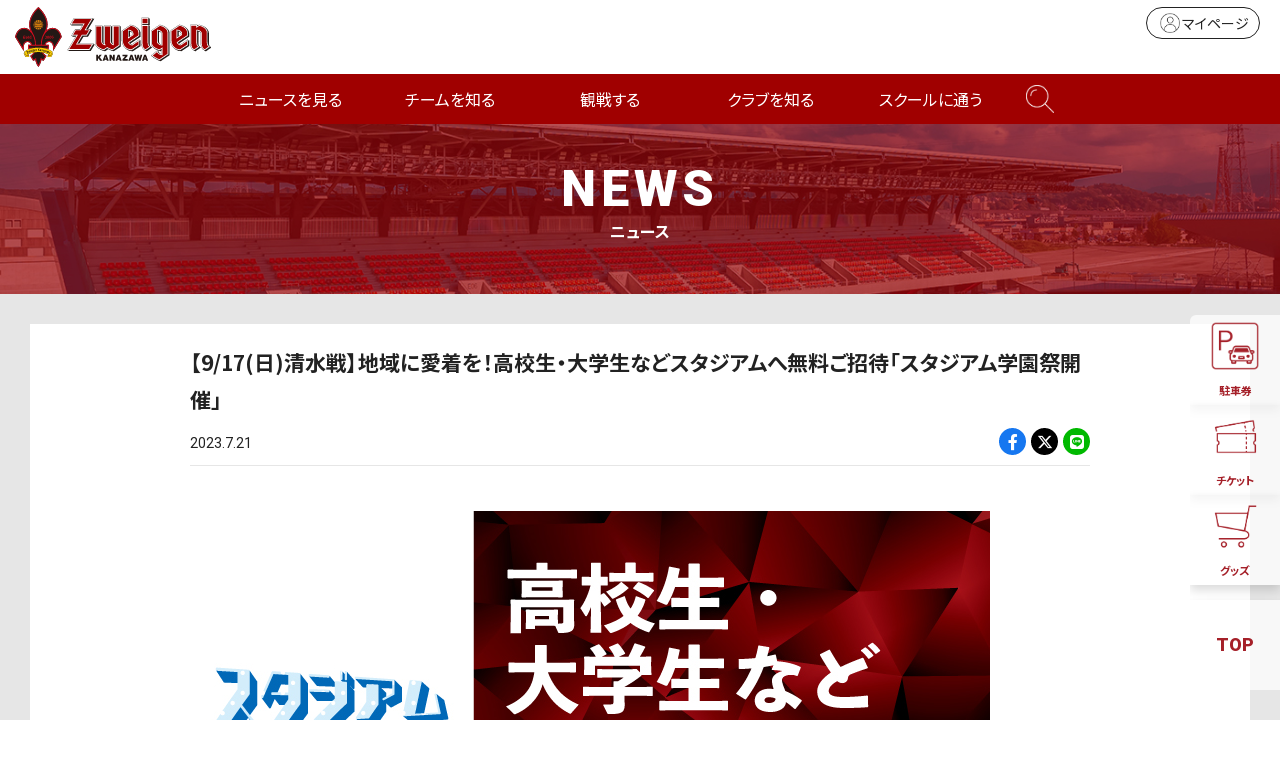

--- FILE ---
content_type: text/html; charset=UTF-8
request_url: https://www.zweigen-kanazawa.jp/news/?id=15978
body_size: 12517
content:
<!doctype html>
<html lang="ja">
<head>
<meta charset="UTF-8">
<meta name="viewport" content="width=device-width,initial-scale=1"/>
<meta property="og:locale" content="ja_JP" />
<title>【9/17(日)清水戦】地域に愛着を！高校生・大学生などスタジアムへ無料ご招待「スタジアム学園祭開催」｜ツエーゲン金沢 公式サイト｜挑戦を、この街の伝統に。</title>
<meta name="description" content="2023年9月17日（日）に学生による学生のための企画「第3回スタジアム学園祭2023」を開催します。スタジアム学園祭の開催にあたり、地元学生にスポーツチームの応援を通して、地域に愛着を持っていただく…">
<meta name="format-detection" content="telephone=no" />
<meta property="og:site_name" content="ツエーゲン金沢 公式サイト｜挑戦を、この街の伝統に。"/>
<meta property="og:title" content="【9/17(日)清水戦】地域に愛着を！高校生・大学生などスタジアムへ無料ご招待「スタジアム学園祭開催」｜ツエーゲン金沢 公式サイト" />
<meta property="og:description" content="2023年9月17日（日）に学生による学生のための企画「第3回スタジアム学園祭2023」を開催します。スタジアム学園祭の開催にあたり、地元学生にスポーツチームの応援を通して、地域に愛着を持っていただく…" />
<meta property="og:url" content="https://www.zweigen-kanazawa.jp/news/?id=15978"/>
<meta property="og:type" content="website"/>
<meta property="og:image" content="https://www.zweigen-kanazawa.jp/files/image/15978/1/招待.jpg"/>
<meta name="twitter:card" content="summary_large_image" />
<meta name="twitter:site" content="@ツエーゲン金沢 公式サイト">
<meta name="twitter:url" content="https://www.zweigen-kanazawa.jp/">
<meta name="twitter:image:src" content="https://www.zweigen-kanazawa.jp/files/image/15978/1/招待.jpg" />
<link rel="stylesheet" href="/css/news.css">
<!--- Google Tag Manager -->
<script>(function(w,d,s,l,i){w[l]=w[l]||[];w[l].push({'gtm.start':
new Date().getTime(),event:'gtm.js'});var f=d.getElementsByTagName(s)[0],
j=d.createElement(s),dl=l!='dataLayer'?'&l='+l:'';j.async=true;j.src=
'https://www.googletagmanager.com/gtm.js?id='+i+dl;f.parentNode.insertBefore(j,f);
})(window,document,'script','dataLayer','GTM-TRFV4S3');</script>
<!-- End Google Tag Manager -->

<link rel="icon" href="/favicon.ico"/>
<link rel="apple-touch-icon" href="/apple-touch-icon.png"/>
<link rel="stylesheet" href="https://cdnjs.cloudflare.com/ajax/libs/font-awesome/6.4.2/css/all.min.css" integrity="sha512-z3gLpd7yknf1YoNbCzqRKc4qyor8gaKU1qmn+CShxbuBusANI9QpRohGBreCFkKxLhei6S9CQXFEbbKuqLg0DA==" crossorigin="anonymous" referrerpolicy="no-referrer" />
<link rel ="stylesheet" href="https://cdnjs.cloudflare.com/ajax/libs/font-awesome/5.15.3/css/all.min.css"> 
<link rel="preconnect" href="https://fonts.googleapis.com"> 
<link rel="preconnect" href="https://fonts.gstatic.com" crossorigin> 
<link href="https://fonts.googleapis.com/css2?family=Noto+Sans+JP:wght@100;400;700&display=swap" rel="stylesheet">
<link rel="stylesheet" href="https://cdn.jsdelivr.net/npm/normalize.css@8.0.1/normalize.css">
<link rel="stylesheet" href="https://cdn.jsdelivr.net/npm/swiper@8/swiper-bundle.min.css"/>
<link rel="stylesheet" href="/css/base.css">
<link rel="stylesheet" href="/css/main.css?241224">
</head>

<body class="dir-news sub-news">
<!doctype html>
<!-- Google Tag Manager (noscript) -->
<noscript><iframe src="https://www.googletagmanager.com/ns.html?id=GTM-TRFV4S3"
height="0" width="0" style="display:none;visibility:hidden"></iframe></noscript>
<!-- End Google Tag Manager (noscript) -->

<header id="header" class="only-lg">
	<div class="header-outer-lg">
		<h1 class="logo"><a href="/"><img src="/img/logo.svg" alt=""></a></h1>
		<div class="header-btn"> 
			<!--<a href="/game/guide/" class="btn-hajimete"><span></span>はじめての観戦ガイド</a>--> 
			<a href="https://my.jleague.jp/my/ZK/login/select" target="_blank" class="btn-mypage"><span></span>マイページ</a>
			<a class="btn-j"><img src="/img/top/logo-jleague.png" alt=""></a> </div>
	</div>
	<nav>
		<ul>
			<li><a href="/news/">ニュースを見る</a></li>
			<li class="nav-child"><span>チームを知る</span>
				<div>
					<div class="container">
						<div class="nav-box">
							<h3>トップチーム</h3>
							<div class="nav-list"> <a href="/team/">選手・スタッフ</a> <a href="/team/schedule/">チームスケジュール</a> <a href="/team/training/">練習場</a> </div>
						</div>
						<div class="nav-box">
							<h3>アカデミー</h3>
							<div class="nav-list"> <a href="/academy/">アカデミートップ</a> <a href="/academy/u18/player/">U-18</a> <a href="/academy/u15/player/">U-15</a> <a href="/academy/u12/player/">U-12</a> <a href="/academy/staff/">アカデミースタッフ</a> </div>
						</div>
						<div class="nav-box">
							<h3>ツエーゲン金沢BFC</h3>
							<div class="nav-list"> <a href="/bfc/">ツエーゲン金沢BFCトップ</a> <a href="/bfc/about/">ブラインドサッカーとは</a> <a href="/bfc/workshop/">ブラインドサッカー研修会</a> </div>
						</div>
					</div>
				</div>
			</li>
			<li class="nav-child"><span>観戦する</span>
				<div>
					<div class="container">
						<div class="nav-box row">
							<div class="col-2">
								<h3>試合について</h3>
								<div class="nav-list"> <a href="/game/">試合日程・結果</a> <a href="/game/standings/">順位表</a> </div>
							</div>
							<div class="col-2">
								<h3>スタジアム情報</h3>
								<div class="nav-list"> <a href="/game/stadium/">会場案内</a> <a href="/game/access/">アクセス</a> <a href="/game/gourmet/">スタジアムグルメ</a> </div>
							</div>
						</div>
						<div class="nav-box">
							<h3>観戦ガイド</h3>
							<div class="nav-list"> <a href="/game/guide/">はじめての観戦ガイド</a> <a href="/game/visitor/">ビジターサポーターの皆様へ</a> <a href="/game/rule/">観戦マナー・ルール</a><a href="/game/kids/">小さなお子様連れの方</a> </div>
						</div>
						<div class="nav-box">
							<h3>チケット</h3>
							<div class="nav-list">
								<a href="/ticket/">概要</a>
								<a href="/ticket/seat/">席種・価格</a>
								<a href="/ticket/buy/">購入方法</a>
								<a href="/ticket/group/">団体観戦</a>
								<a href="/ticket/change/">席変更サービス</a>
								<a href="/ticket/resale/">リセール譲渡サービス</a>
								<a href="/ticket/wheelchair/">車椅子・障がいをお持ちの方</a>
								<a href="/ticket/jid/">JリーグIDについて</a>
								<a href="/hometown/thanksday/">ホームタウンサンクスデー</a>
								<a href="/ticket/u23invite/">U-23招待企画</a>
								<a href="/ticket/2026seasonseat/">個人シーズンシート</a>
								<a href="https://www.zweigen-kanazawa.jp/news/?id=17963">法人シーズンシート</a>
							</div>
						</div>
						<!--<div class="nav-box">
							<h3>2024 金沢スタジアム情報</h3>
							<div class="nav-list"><a href="/ticket/seat/">席種・価格</a></div>
						</div>-->
						<div class="nav-box">
							<h3>アニバーサリー会員</h3>
							<div class="nav-list">
								<a href="/anniversarymember/">アニバーサリー会員とは</a> 
								<a href="https://my.jleague.jp/my/ZK/login/select" target="_blank">マイページ</a>
								<a href="/fanclub/about/">会員向けサービス</a>
								<a href="/fanclub/event/">ホームゲームイベント</a>
								<a href="/fanclub/ticket/">招待券の使い方</a>
								<a href="/fanclub/">ファンクラブについて</a> 
								
								<!--<a href="/fanclub/specialevent/">イーグルイレブン会員限定企画</a>-->
							</div>
						</div>
						<div class="nav-box row">
							<div class="col-5">
								<h3>グッズ</h3>
								<div class="nav-list"> <a href="/goods/">グッズについて</a> <a href="https://shop.zweigen-kanazawa.jp/" class="link" target="_blank">オフィシャルグッズ</a> <a href="https://shop.zweigen-kanazawa.jp/collections/wayz" class="link" target="_blank">WAYZ</a> </div>
							</div>
							<div class="col-5">
								<h3>よくある質問</h3>
								<div class="nav-list"> <a href="/faq/">よくある質問について</a> </div>
							</div>
							<div class="col-5">
								<h3>アウェイツアー</h3>
								<div class="nav-list"> <a href="https://www.zweigen-vacation.com/" class="link" target="_blank">アウェイツアー</a> </div>
							</div>
							<div class="col-5">
								<h3>DAZN</h3>
								<div class="nav-list"> <a href="/dazn/">DAZNで観戦</a> </div>
							</div>
							<div class="col-5">
								<h3>出演する</h3>
								<div class="nav-list"> <a href="/stage/">ステージ出演</a> </div>
							</div>
						</div>
					</div>
				</div>
			</li>
			<li class="nav-child"><span>クラブを知る</span>
				<div>
					<div class="container">
						<div class="nav-box">
							<h3>クラブ概要</h3>
							<div class="nav-list"> <a href="/clubteam/">クラブ概要</a> <a href="/clubteam/philosophy/">クラブ理念</a> <a href="/clubteam/history/">ヒストリー</a> <a href="/clubteam/mascot/">公式マスコット</a> <a href="/clubteam/media/">公式メディア</a> <!--<a href="/clubteam/stadiumapp/">スタジアム利用アプリ</a>--> <a href="/clubteam/hiring/">採用情報</a> </div>
						</div>
						<div class="nav-box">
							<h3>ホームタウン活動</h3>
							<div class="nav-list"> <a href="/hometown/">ホームタウントップ</a> <a href="/hometown/thanksday/">ホームタウンサンクスデー</a> <a href="/hometown/activity/">巡回活動</a> <a href="/hometown/projects/">共同プロジェクト</a> </div>
						</div>
						<div class="nav-box">
							<h3>サポートする</h3>
							<div class="nav-list"> <a href="/partner/">法人パートナー</a> <a href="/partner/list/">パートナー一覧</a> <a href="/partner/menu/">パートナーメニュー</a> <a href="/partner/kouenkai/">後援会</a> <a href="/partner/officialsong/">公式応援歌</a> <a href="/partner/supporter/">応援サポーター</a> <a href="/partner/media/">応援番組</a> <a href="/partner/chousennomekikin/">挑戦の芽基金</a> <a href="/partner/teamzero/">ボランティア「TEAM ZERO」</a> <a href="/partner/akippa/">akippa（駐車場サポート）</a> </div>
						</div>
					</div>
				</div>
			</li>
			<li class="nav-child"><span>スクールに通う</span>
				<div>
					<div class="container">
						<div class="nav-box">
							<h3>スクール</h3>
							<div class="nav-list"> <a href="/school/">スクールトップ</a> <a href="/school/kids/">子どものサッカークラス</a> <a href="/school/adult/">大人のサッカークラス</a> <a href="/school/senior/">シニアクラス</a> <a href="/school/coach/">コーチングスタッフ</a> </div>
						</div>
					</div>
				</div>
			</li>
			<li class="nav-search"> <span><img src="/img/top/icon-serch-w.png" alt=""></span> </li>
		</ul>
	</nav>
	<div class="search-box">
		<div class="search-box-inner">
			<form method="get" action="https://www.google.co.jp/search" target="_blank" class="header-searchbar">
				<div class="header-searchbar_head">
					<input type="text" name="query" size="30" maxlength="255" value="" class="header-searchbar_txt">
					<input type="hidden" name="hl" value="ja">
					<input type="hidden" name="sitesearch" value="https://www.zweigen-kanazawa.jp/">
				</div>
				<button type="submit" class="header-searchbar_btn">検索</button>
			</form>
		</div>
	</div>
</header>

<!---- スマホ ---->
<header id="header" class="only-sm">
	<div class="header-outer">
		<h1 class="logo"><a href="/"><img src="/img/logo.svg" alt=""></a></h1>
		<div class="header-inner">
			<div class="header-btn">
				<div id="parking-overlay" class="parking-overlay"></div>
				<!-- モーダルウィンドウ -->
				<div class="parking-modal">
					<div class="modal-scroll">
						<h2 class="text-center">スタジアム駐車場は、有料・事前予約制です。</h2>
						<h3 class="text-center">＜ 購入方法 ＞</h3>
						<div class="row">
								<div class="col col-2-lg">
									<h4 class="text-center reset-t">1.Jリーグチケットにて購入</h4>
									<p class="text-center reset-t">QR発券でラクラク手続き。譲渡も可能です。</p>
									<div class="text-center"><a href="https://www.jleague-ticket.jp/club/zk/?utm_source=ZK&utm_medium=web&utm_campaign=official" target="_blank">購入はこちら</a></div>
								</div>
								<div class="col col-2-lg">
									<h4 class="text-center reset-t">2.セブンイレブンにて購入</h4>
									<p class="text-center reset">セブンイレブンマルチコピー機にて、「チケットぴあ」を選択。<br>ツエーゲン金沢を検索し、該当試合の駐車券を購入。<br>Pコード「592440」<br>別途、各種手数料がかかります。</p>
								</div>
						</div>
						<p class="text-center fs-12">東金沢駅から徒歩15分。<br>金沢駅、石川県庁から無料シャトルバスを運行しています。<br>周辺道路や商業施設への迷惑駐車は、絶対にお止めください。</p>
					</div>
					<button class="parking-btn js-close button-close">Close</button>
				</div>
				<!-- モーダルを開くボタン -->
				<button class="parking-btn js-open button-open"><img src="/img/top/icon-parking-r.png" alt=""></button>
				<a href="https://www.jleague-ticket.jp/club/zk/?utm_source=ZK&utm_medium=web&utm_campaign=official" target="_blank" class="btn-ticket"><img src="/img/top/icon-ticket-r.png" alt=""></a>
				<a href="https://shop.zweigen-kanazawa.jp/" target="_blank" class="btn-goods"><img src="/img/top/icon-goods-r.png" alt=""></a> 
				<!--<a href="" class="btn-hajiimete"><img src="/img/top/icon-beginner-r.png" alt=""></a>--> 
			</div>
		</div>
		<div class="openbtn"><span></span><span></span><span></span></div>
		<nav id="g-nav">
			<div id="g-nav-list">
				<div class="g-nav-icon">
					<div class="row"> <a href="/news/" class="col-4"><img src="/img/top/icon-news-sm.png" alt=""><span>ニュース</span></a> <a href="/team/" class="col-4"><img src="/img/top/icon-team-sm.png" alt=""><span>トップチーム</span></a> <a href="/academy/" class="col-4"><img src="/img/top/icon-academy-sm.png" alt=""><span>アカデミー</span></a> <a href="/game/" class="col-4"><img src="/img/top/icon-game-sm.png" alt=""><span>試合日程</span></a> <a href="/game/stadium/" class="col-4"><img src="/img/top/icon-stadium-sm.png" alt=""><span>スタジアム</span></a> <a href="/ticket/2024/" class="col-4"><img src="/img/top/icon-ticket-sm.png" alt=""><span>チケット</span></a> <a href="/fanclub/" class="col-4"><img src="/img/top/icon-fanclub-sm.png" alt=""><span>ファンクラブ</span></a> <a href="/dazn/" class="col-4"><img src="/img/top/icon-dazn-sm.png" alt=""><span>DAZN</span></a> <a href="/clubteam/" class="col-4"><img src="/img/top/icon-clubteam-sm.png" alt=""><span>クラブ</span></a> <a href="/hometown/" class="col-4"><img src="/img/top/icon-hometown-sm.png" alt=""><span>ホームタウン</span></a> <a href="/partner/" class="col-4"><img src="/img/top/icon-partner-sm.png" alt=""><span>パートナー</span></a> <a href="/school/" class="col-4"><img src="/img/top/icon-school-sm.png" alt=""><span>スクール</span></a> </div>
					<div class="g-nav-sns">
						<ul class="reset">
							<li><a href="https://twitter.com/zweigen_staff" target="_blank"><i class="fab fa-twitter"></i></a></li>
							<li><a href="https://www.instagram.com/zweigen_official/?hl=ja" target="_blank"><i class="fab fa-instagram"></i></a></li>
							<li><a href="https://www.facebook.com/zweigenkanazawa" target="_blank"><i class="fab fa-facebook-f"></i></a></li>
							<li><a href="https://www.youtube.com/channel/UCsLErJ5gm8wLd6yu4t_B_2g" target="_blank"><i class="fab fa-youtube"></i></a></li>
							<li><a href="https://page.line.me/790ncmln?openQrModal=true" target="_blank"><i class="fab fa-line"></i></a></li>
							<li><a href="https://www.tiktok.com/@zweigen_kanazawa" target="_blank"><i class="fab fa-tiktok"></i></a></li>
						</ul>
					</div>
				</div>
				<div class="form-box">
					<form method="get" action="https://www.google.co.jp/search" target="_blank" class="header-searchbar">
						<div class="header-searchbar_head">
							<input type="text" name="query" size="30" maxlength="255" value="" class="header-searchbar_txt">
							<input type="hidden" name="hl" value="ja">
							<input type="hidden" name="sitesearch" value="https://www.zweigen-kanazawa.jp/">
						</div>
						<button type="submit" class="header-searchbar_btn"><span><img src="/img/top/icon-serch.png" alt=""></span></button>
					</form>
				</div>
				<ul class="g-nav-list_inner">
					<li><a href="/news/">ニュースを見る<span class="link-btn"></span></a></li>
					<li class="nav-child"><a>チームを知る<span class="toggle-btn"></span></a>
						<div class="nav-box">
							<h3>トップチーム</h3>
							<div class="nav-list"> <a href="/team/">選手・スタッフ</a> <a href="/team/schedule/">チームスケジュール</a> <a href="/team/training/">練習場</a> </div>
						</div>
						<div class="nav-box">
							<h3>アカデミー</h3>
							<div class="nav-list"> <a href="/academy/">アカデミートップ</a> <a href="/academy/u18/player/">U-18</a> <a href="/academy/u15/player/">U-15</a> <a href="/academy/u12/player/">U-12</a> <a href="/academy/staff/">アカデミースタッフ</a> </div>
						</div>
						<div class="nav-box">
							<h3>ツエーゲン金沢BFC</h3>
							<div class="nav-list"> <a href="/bfc/">ツエーゲン金沢BFCトップ</a> <a href="/bfc/about/">ブラインドサッカーとは</a> <a href="/bfc/workshop/">ブラインドサッカー研修会</a> </div>
						</div>
					</li>
					<li class="nav-child"><a>観戦する<span class="toggle-btn"></span></a>
						<div class="nav-box">
							<h3>試合について</h3>
							<div class="nav-list"> <a href="/game/">試合日程・結果</a> <a href="/game/standings/">順位表</a> </div>
						</div>
						<div class="nav-box">
							<h3>スタジアム情報</h3>
							<div class="nav-list"> <a href="/game/stadium/">会場案内</a> <a href="/game/access/">アクセス</a> <a href="/game/gourmet/">スタジアムグルメ</a> </div>
						</div>
						<div class="nav-box">
							<h3>観戦ガイド</h3>
							<div class="nav-list"> <a href="/game/guide/">はじめての観戦ガイド</a> <a href="/game/visitor/">ビジターサポーターの皆様へ</a> <a href="/game/rule/">観戦マナー・ルール</a><a href="/game/kids/">小さなお子様連れの方</a> </div>
						</div>
						<div class="nav-box">
							<h3>チケット</h3>
							<div class="nav-list"><a href="/ticket/">概要</a> <a href="/ticket/seat/">席種・価格</a> <a href="/ticket/buy/">購入方法</a> <a href="/ticket/group/">団体観戦</a> <a href="/ticket/change/">席変更サービス</a> <a href="/ticket/resale/">リセール譲渡サービス</a> <a href="/ticket/wheelchair/">車椅子・障がいをお持ちの方</a> <a href="/ticket/jid/">JリーグIDについて</a> <a href="/hometown/thanksday/">ホームタウンサンクスデー</a><a href="/ticket/u23invite/">U-23招待企画</a><a href="/ticket/2026seasonseat/">個人シーズンシート</a>
								<a href="https://www.zweigen-kanazawa.jp/news/?id=17963">法人シーズンシート</a></div>
						</div>
						<div class="nav-box">
							<h3>アニバーサリー会員</h3>
							<div class="nav-list"><a href="/anniversarymember/">アニバーサリー会員とは</a> 
								<a href="https://my.jleague.jp/my/ZK/login/select" target="_blank">マイページ</a>
								<a href="/fanclub/about/">会員向けサービス</a>
								<a href="/fanclub/event/">ホームゲームイベント</a>
								<a href="/fanclub/ticket/">招待券の使い方</a>
								<a href="/fanclub/">ファンクラブについて</a> </div>
						</div>
						<div class="nav-box">
							<h3>グッズ</h3>
							<div class="nav-list"> <a href="/goods/">グッズについて</a> <a href="https://shop.zweigen-kanazawa.jp/" class="link" target="_blank">オフィシャルグッズ</a> <a href="https://shop.zweigen-kanazawa.jp/collections/wayz" class="link" target="_blank">WAYZ</a> </div>
						</div>
						<div class="nav-box">
							<h3>よくある質問</h3>
							<div class="nav-list"> <a href="/faq/">よくある質問について</a> </div>
						</div>
						<div class="nav-box">
							<h3>アウェイツアー</h3>
							<div class="nav-list"> <a href="https://www.zweigen-vacation.com/" class="link" target="_blank">アウェイツアー</a> </div>
						</div>
						<div class="nav-box">
							<h3>DAZN</h3>
							<div class="nav-list"> <a href="/dazn/">DAZNで観戦</a> </div>
						</div>
						<div class="nav-box">
							<h3>出演する</h3>
							<div class="nav-list"> <a href="/stage/">ステージ出演</a> </div>
						</div>
					</li>
					<li class="nav-child"><a>クラブを知る<span class="toggle-btn"></span></a>
						<div class="nav-box">
							<h3>クラブ概要</h3>
							<div class="nav-list"> <a href="/clubteam/">クラブ概要</a> <a href="/clubteam/philosophy/">クラブ理念</a> <a href="/clubteam/history/">ヒストリー</a> <a href="/clubteam/mascot/">公式マスコット</a> <a href="/clubteam/media/">公式メディア</a> <!--<a href="/clubteam/stadiumapp/">スタジアム利用アプリ</a>--> <a href="/clubteam/hiring/">採用情報</a> </div>
						</div>
						<div class="nav-box">
							<h3>ホームタウン活動</h3>
							<div class="nav-list"> <a href="/hometown/">ホームタウントップ</a> <a href="/hometown/thanksday/">ホームタウンサンクスデー</a> <a href="/hometown/activity/">巡回活動</a> <a href="/hometown/projects/">共同プロジェクト</a> </div>
						</div>
						<div class="nav-box">
							<h3>サポートする</h3>
							<div class="nav-list"> <a href="/partner/">法人パートナー</a> <a href="/partner/list/">パートナー一覧</a> <a href="/partner/menu/">パートナーメニュー</a> <a href="/partner/kouenkai/">後援会</a> <a href="/partner/officialsong/">公式応援歌</a> <a href="/partner/supporter/">応援サポーター</a> <a href="/partner/media/">応援番組</a> <a href="/partner/chousennomekikin/">挑戦の芽基金</a> <a href="/partner/teamzero/">ボランティア「TEAM ZERO」</a> <a href="/partner/akippa/">akippa（駐車場サポート）</a> </div>
						</div>
					</li>
					<li class="nav-child"><a>スクールに通う<span class="toggle-btn"></span></a>
						<div class="nav-box">
							<h3>スクール</h3>
							<div class="nav-list"> <a href="/school/">スクールトップ</a> <a href="/school/kids/">子どものサッカークラス</a> <a href="/school/adult/">大人のサッカークラス</a> <a href="/school/senior/">シニアクラス</a> <a href="/school/coach/">コーチングスタッフ</a> </div>
						</div>
					</li>
				</ul>
			</div>
		</nav>
	</div>
	<div class="circle-bg"></div>
</header>

<div class="main">
	<div class="main-header">
		<div class="ttl"> <strong>NEWS</strong> ニュース </div>
	</div>
	<div class="news-wrapper">
		<div class="news-outer">
			<div class="container"> 
				<!-- 記事タイトル--->
				<div class="news-ttl">【9/17(日)清水戦】地域に愛着を！高校生・大学生などスタジアムへ無料ご招待「スタジアム学園祭開催」</div>
				<div class="news-item">
					<div class="date">
						<time>2023.7.21</time>
					</div>
					<div class="share-box">
						<ul class="reset">
							<li class="bg-facebook"><a href="https://www.facebook.com/sharer/sharer.php?u=https%3A%2F%2Fwww.zweigen-kanazawa.jp%2Fnews%2F%3Fid%3D15978" target="_blank"><i class="fab fa-facebook-f"></i></a></li>
							<li class="bg-twitter"><a href="https://twitter.com/intent/tweet?text=%E3%80%909%2F17%28%E6%97%A5%29%E6%B8%85%E6%B0%B4%E6%88%A6%E3%80%91%E5%9C%B0%E5%9F%9F%E3%81%AB%E6%84%9B%E7%9D%80%E3%82%92%EF%BC%81%E9%AB%98%E6%A0%A1%E7%94%9F%E3%83%BB%E5%A4%A7%E5%AD%A6%E7%94%9F%E3%81%AA%E3%81%A9%E3%82%B9%E3%82%BF%E3%82%B8%E3%82%A2%E3%83%A0%E3%81%B8%E7%84%A1%E6%96%99%E3%81%94%E6%8B%9B%E5%BE%85%E3%80%8C%E3%82%B9%E3%82%BF%E3%82%B8%E3%82%A2%E3%83%A0%E5%AD%A6%E5%9C%92%E7%A5%AD%E9%96%8B%E5%82%AC%E3%80%8D%0D%0Ahttps%3A%2F%2Fwww.zweigen-kanazawa.jp%2Fnews%2F%3Fid%3D15978" target="_blank"><i class="fa-brands fa-x-twitter"></i></a></li>
							<li class="bg-line"><a href="http://line.me/R/msg/text/?%E3%80%909%2F17%28%E6%97%A5%29%E6%B8%85%E6%B0%B4%E6%88%A6%E3%80%91%E5%9C%B0%E5%9F%9F%E3%81%AB%E6%84%9B%E7%9D%80%E3%82%92%EF%BC%81%E9%AB%98%E6%A0%A1%E7%94%9F%E3%83%BB%E5%A4%A7%E5%AD%A6%E7%94%9F%E3%81%AA%E3%81%A9%E3%82%B9%E3%82%BF%E3%82%B8%E3%82%A2%E3%83%A0%E3%81%B8%E7%84%A1%E6%96%99%E3%81%94%E6%8B%9B%E5%BE%85%E3%80%8C%E3%82%B9%E3%82%BF%E3%82%B8%E3%82%A2%E3%83%A0%E5%AD%A6%E5%9C%92%E7%A5%AD%E9%96%8B%E5%82%AC%E3%80%8D%0D%0Ahttps%3A%2F%2Fwww.zweigen-kanazawa.jp%2Fnews%2F%3Fid%3D15978" target="_blank"><i class="fab fa-line"></i></a></li>
						</ul>
					</div>
				</div>
				<!-- 記事内 -->
				<div class="news-main">

<img src="/files/tinymce/202307/hlospfnez80wvkam/招待.jpg" /><br /><br />2023年9月17日（日）に学生による学生のための企画「第3回スタジアム学園祭2023」を開催します。<br /><span>スタジアム学園祭の開催にあたり、地元学生にスポーツチームの応援を通して、地域に愛着を持っていただくことを目的に、高校・高専・大学・短大・専門学校に通う学生を<span style="color: #ff0000;">先着1,000名様</span>を無料ご招待いたします。&nbsp;<br /></span><br />
<div class="second-ttl">開催概要</div>
日程：2023年9月17日（日）18:00キックオフ（13:00イベント開始）<br />対戦相手：清水エスパルス<br />場所：西部緑地公園陸上競技場<br />対象：高校生、高専生、専門学校生、大学生、短大生、大学院生<br />席種：SA自由席・バック自由席・ホーム自由席<br /><br /><span><span><strong>■申込方法</strong><br /></span></span>下記専用フォームからお申し込みください。<br /><br /><a href="https://form.jleague.jp/members/auth/index/ZK/20165_pvdb_848?cid=nmkdbRpFull&amp;mode=default&amp;favopp=ZK_0917_student" target="_blank" rel="noopener noreferrer">お申込はこちら</a><br /><br /><strong>■締切</strong><br /><span style="color: #ff0000;">2023年9月13日（水）</span><br /><br /><strong>■申込後の流れ</strong><br />・受付完了の自動メールをお送りします。<br />・8月31日（木）、9月7日（<span>木</span>）、9月14日（<span>木</span>）に随時当選者にメールにてチケットのご案内をお送りします。<br />・記載の手順に従いチケットを取得し、スタジアムへお越しください。<br /><br /><strong>■注意事項</strong><br /><span>・当選者の方には、チケット取得・発券用の</span><span>URL</span><span>をお送りいたします。</span><br /><span>・本お申込にあたっては、Ｊリーグ</span><span>ID</span><span>登録</span><span>(</span><span>会員登録無料</span><span>)</span><span>が必要です。</span><br /><span>・ご登録内容に虚偽があった場合は、応募資格・当選資格を取り消す場合があります。</span><br /><span>・賞品のオークション等への出品は、固くお断りいたします。</span><br /><span>・応募状況の確認および抽選結果に関するお問い合わせにはお答えできません。</span><br /><span>・本企画にお申込いただくと、自動的にツエーゲン金沢がお気に入り登録に追加され、ツエーゲン金沢からのお知らせを受信いたします。</span><span>J</span><span>リーグ</span><span>ID</span><span>のお気に入り登録からツエーゲン金沢を解除する、またはメール配信許諾を停止すると当落選メールが届きませんので、当落選メール通知まではご注意ください。<br /><br /><img src="/files/tinymce/202307/uc6m9gyrjhte4xa5/0917_student.jpg" /><br /><br /><br /></span>
				</div>
				<!-- カテゴリー -->
				<div class="cate">
					<a href="/news/match/">試合情報</a>
				</div>

<!--固定バナー-->
<!doctype html>
<div class="news-banner">
  <div class="swiper-area">
    <div class="swiper swiper-b">
      <ul class="reset swiper-wrapper">
					<!--<li class="swiper-slide"><a href="/clubteam/stadiumapp/"><img src="/img/banner/banner-stadiumapp.jpg" alt="アプリチューモン"></a></li>-->
<!--					<li class="swiper-slide"><a href="https://lemino.docomo.ne.jp/ft/0000043/?utm_source=lemino&utm_medium=other&utm_campaign=lemino_202503_zweigenkanazawaofficial-j3lp" target="_blank"><img src="/img/banner/banner-Lemino.png" alt="Leminoバナー"></a> </li>-->
				<li class="swiper-slide"><a href="https://www.kanazawa-stadium.jp/" target="_blank"><img src="/img/banner/gocurrystadium.jpg" alt="金沢ゴーゴーカレースタジアム"></a> </li>
				<li class="swiper-slide"><a href="https://store.line.me/stickershop/product/6948793/ja" target="_blank"><img src="/img/banner/banner-stickershop.jpg" alt="LINEスタンプ"></a> </li>
				<li class="swiper-slide"><a href="https://ssw.web.docomo.ne.jp/max/cp/sports_2500pt/?utm_source=dmaxparter_ZK&utm_medium=other&utm_campaign=ocx_2506_dmax_partner&utm_content=202512_pagetop&argument=phMVk6SJ&dmai=a693a234fdd3e4" target="_blank"><img src="/img/banner/banner-docomo_dazn.jpg" alt="DAZNバナー"></a></li>
					<li class="swiper-slide"><a href="/partner/teamzero/"><img src="/img/banner/banner-teamzero.jpg" alt="TEAM ZERO"></a></li>
					<li class="swiper-slide"><a href="/partner/chousennomekikin/"><img src="/img/banner/banner-chousennomekikin.jpg" alt="挑戦の芽"></a></li>
					<li class="swiper-slide"><a href="https://shopping.corezo.co.jp/zweigenkanazawa/" target="_blank"><img src="/img/banner/banner-corezo.jpg" alt="COREZO"></a></li>
<!--					<li class="swiper-slide"><a href="https://www.ishikawa-ebooks.jp/specialpage/%E3%83%84%E3%82%A8%E3%83%BC%E3%82%B2%E3%83%B3%E9%87%91%E6%B2%A2/" target="_blank"><img src="/img/banner/banner-MDP.jpg" alt="MDPバナー"></a></li>-->
      </ul>
    </div>
  </div>
</div>


			</div>
		</div>
		<!-- 関連記事--->
		<div class="article-outer">
			<h2>関連ニュース</h2>
			<div class="container">
				<div class="article-list">
					<ul class="reset">
						<li>
							<a href="/news/?id=18517" target="_self">
								<span class="date">2026.1.14</span>
								<p>ツエーゲン金沢が直営グルメショップ「ツエーゲンキッチン」をOPEN！</p>
							</a>
						</li>
						<li>
							<a href="/news/?id=18391" target="_self">
								<span class="date">2026.1.9</span>
								<p>【3/8(日)徳島戦】ラブライブ！蓮ノ空女学院スクールアイドルクラブ コラボ試合開催のお知らせ</p>
							</a>
						</li>
						<li>
							<a href="/news/?id=18511" target="_self">
								<span class="date">2026.1.9</span>
								<p>【明治安田J2・J3百年構想リーグ】年間試合日程について</p>
							</a>
						</li>
					</ul>
				</div>
			</div>
		</div>
	</div>
</div>
<!doctype html>
<!---- パートナー ---->
<section id="partner">
	<div class="container">
		<div class="main-ttl"><p>ユニフォームパートナー</p></div>
		<ul class="partner-list reset">
			<li class="partner-list_item">
				<a href="https://www.sts-inc.co.jp/" target="_blank"><img src="/files/partner/18031/1/02_システムサポート.jpg" alt="システムサポート" width="179"></a>
			</li>
			<li class="partner-list_item">
				<a href="https://www.hokkoku.co.jp/" target="_blank"><img src="/files/partner/18032/1/01_北國新聞.png" alt="北國新聞" width="179"></a>
			</li>
			<li class="partner-list_item">
				<a href="https://www.hokkokubank.co.jp/" target="_blank"><img src="/files/partner/18033/1/02_北國銀行.png" alt="北國銀行" width="179"></a>
			</li>
			<li class="partner-list_item">
				<a href="https://www.yonezawa.co.jp/" target="_blank"><img src="/files/partner/18034/1/03_米沢電気.png" alt="米沢電気" width="179"></a>
			</li>
			<li class="partner-list_item">
				<a href="https://www.tsukiboshi.co.jp/" target="_blank"><img src="/files/partner/18035/1/26_月星製作所.jpg" alt="TSUKIBOSHI
" width="179"></a>
			</li>
			<li class="partner-list_item">
				<a href="https://www.ascom.co.jp/" target="_blank"><img src="/files/partner/18036/1/アスコム_banner.jpg" alt="求人アスコム
" width="179"></a>
			</li>
			<li class="partner-list_item">
				<a href="https://www.aoc-net.co.jp/" target="_blank"><img src="/files/partner/18037/1/aoc.jpg" alt="AOC" width="179"></a>
			</li>
			<li class="partner-list_item">
				<a href="https://www.ksd01.com/" target="_blank"><img src="/files/partner/18038/1/27_KSD_差し替え.jpg" alt="KSD" width="179"></a>
			</li>
			<li class="partner-list_item">
				<a href="https://www.hummel.co.jp/" target="_blank"><img src="/files/partner/18030/1/01_hummel.png" alt="hummel" width="179"></a>
			</li>
		</ul>
	</div>
</section>

<!---- パートナーここまで ---->
<footer id="footer">
	<div class="btn-floating only-lg"> 
		<!-- オーバーレイ -->
		<div id="parking-overlay" class="parking-overlay"></div>
		<!-- モーダルウィンドウ -->
		<div class="parking-modal">
			<h2 class="text-center">スタジアム駐車場は、有料・事前予約制です。</h2>
			<h3 class="text-center">＜ 購入方法 ＞</h3>
			<div class="row">
				<div class="col col-2-lg">
					<h4 class="text-center">1.Jリーグチケットにて購入</h4>
					<p class="text-center">QR発券でラクラク手続き。譲渡も可能です。</p>
					<div class="text-center"><a href="https://www.jleague-ticket.jp/club/zk/?utm_source=ZK&utm_medium=web&utm_campaign=official" target="_blank">購入はこちら</a></div>
				</div>
				<div class="col col-2-lg">
					<h4 class="text-center">2.セブンイレブンにて購入</h4>
					<p class="text-center">セブンイレブンマルチコピー機にて、「チケットぴあ」を選択。<br>
						ツエーゲン金沢を検索し、該当試合の駐車券を購入。<br>
						Pコード「592440」<br>
						別途、各種手数料がかかります。</p>
				</div>
			</div>
			<p class="text-center">東金沢駅から徒歩15分。金沢駅、石川県庁から無料シャトルバスを運行しています。<br>
				周辺道路や商業施設への迷惑駐車は、絶対にお止めください。</p>
			<button class="parking-btn js-close button-close">Close</button>
		</div>
		<!-- モーダルを開くボタン -->
		<button class="parking-btn js-open button-open"> <img src="/img/top/icon-parking-r.png" alt=""> <span>駐車券</span> </button>
		<a href="https://www.jleague-ticket.jp/club/zk/?utm_source=ZK&utm_medium=web&utm_campaign=official" target="_blank" class="btn-floating-item"><span class="btn-floating-icon _ticket"></span><span>チケット</span></a> <a href="https://shop.zweigen-kanazawa.jp/" target="_blank" class="btn-floating-item"><span class="btn-floating-icon _goods"></span><span>グッズ</span></a>
		<div id="page-top"><a href="#" class="en">TOP<span></span></a></div>
	</div>
	<div class="container"> <a href="/" class="footer-logo"><img src="/img/logo-sub.svg" alt=""></a>
		<div class="footer-nav_wrapper row">
			<div class="col col-4-lg">
				<div class="footer-nav_outer w-max">
					<h3><a href="/news/">ニュースを見る<span class="toggle-btn"></span></a></h3>
				</div>
				<div class="footer-nav_outer w-max">
					<h3>チームを知る<span class="toggle-btn_sm"></span></h3>
					<div class="footer-nav_sm">
						<div class="nav-box">
							<h3>トップチーム<span class="toggle-btn"></span></h3>
							<div class="nav-list"> <a href="/team/">選手・スタッフ</a> <a href="/team/schedule/">チームスケジュール</a> <a href="/team/training/">練習場</a> </div>
						</div>
						<div class="nav-box">
							<h3>アカデミー<span class="toggle-btn"></span></h3>
							<div class="nav-list"> <a href="/academy/">アカデミートップ</a> <a href="/academy/u18/player/">U-18</a> <a href="/academy/u15/player/">U-15</a> <a href="/academy/u12/player/">U-12</a> <a href="/academy/staff/">アカデミースタッフ</a> </div>
						</div>
						<div class="nav-box">
							<h3>ツエーゲン金沢BFC<span class="toggle-btn"></span></h3>
							<div class="nav-list"> <a href="/bfc/">ツエーゲン金沢BFCトップ</a> <a href="/bfc/about/">ブラインドサッカーとは</a> <a href="/bfc/workshop/">ブラインドサッカー研修会</a> </div>
						</div>
					</div>
				</div>
			</div>
			<div class="col col-4-lg">
				<div class="footer-nav_outer w-max">
					<h3>観戦する<span class="toggle-btn_sm"></span></h3>
					<div class="footer-nav_sm">
						<div class="nav-box">
							<h3>試合について<span class="toggle-btn"></span></h3>
							<div class="nav-list"> <a href="/game/">試合日程・結果</a> <a href="game/standings/">順位表</a> </div>
						</div>
						<div class="nav-box">
							<h3>スタジアム情報<span class="toggle-btn"></span></h3>
							<div class="nav-list"> <a href="/game/stadium/">会場案内</a> <a href="/game/access/">アクセス</a> <a href="/game/gourmet/">スタジアムグルメ</a> </div>
						</div>
						<div class="nav-box">
							<h3>観戦ガイド <span class="toggle-btn"></span></h3>
							<div class="nav-list"> <a href="/game/guide/">初めての観戦ガイド</a> <a href="/game/visitor/">ビジターサポーターの皆様へ</a> <a href="/game/rule/">観戦マナー・ルール</a> <a href="/game/kids/">小さなお子様連れの方</a> </div>
						</div>
						<div class="nav-box">
							<h3>チケット<span class="toggle-btn"></span></h3>
							<div class="nav-list"> <a href="/ticket/">概要</a> <a href="/ticket/seat/">席種・価格</a> <a href="/ticket/buy/">購入方法</a> <a href="/ticket/group/">団体観戦</a> <a href="/ticket/change/">席変更サービス</a> <a href="/ticket/resale/">リセール譲渡サービス</a> <a href="/ticket/wheelchair/">車椅子・障がいをお持ちの方</a> <a href="/ticket/jid/">JリーグIDについて</a> <a href="/hometown/thanksday/">ホームタウンサンクスデー</a><a href="/ticket/u23invite/">U-23招待企画</a><a href="/ticket/2026seasonseat/">個人シーズンシート</a><a href="https://www.zweigen-kanazawa.jp/news/?id=17963">法人シーズンシート</a></div>
						</div>
						<div class="nav-box">
							<h3>ファンクラブ<span class="toggle-btn"></span></h3>
							<div class="nav-list"> <a href="/fanclub/">ファンクラブについて</a> <a href="https://my.jleague.jp/my/ZK/login/select" target="_blank">マイページ</a><a href="/fanclub/about/">会員向けサービス</a><a href="/fanclub/event/">ホームゲームイベント</a> <a href="/fanclub/ticket/">招待券の使い方</a></div>
						</div>
						<div class="nav-box">
							<h3>グッズ<span class="toggle-btn"></span></h3>
							<div class="nav-list"> <a href="/goods/">グッズ</a> <a href="https://shop.zweigen-kanazawa.jp/" class="link" target="_blank">オフィシャルグッズ</a> <a href="https://shop.zweigen-kanazawa.jp/collections/wayz" class="link" target="_blank">WAYZ</a> </div>
						</div>
						<div class="nav-box">
							<h3>よくある質問<span class="toggle-btn"></span></h3>
							<div class="nav-list"> <a href="/faq/">よくある質問について</a> </div>
						</div>
						<div class="nav-box">
							<h3>アウェイツアー<span class="toggle-btn"></span></h3>
							<div class="nav-list"> <a href="https://www.zweigen-vacation.com/" class="link" target="_blank">アウェイツアー</a> </div>
						</div>
						<div class="nav-box">
							<h3>DAZN<span class="toggle-btn"></span></h3>
							<div class="nav-list"> <a href="/dazn/">DAZNで観戦</a> </div>
						</div>
						<div class="nav-box">
							<h3>出演する<span class="toggle-btn"></span></h3>
							<div class="nav-list"> <a href="/stage/">ステージ出演</a> </div>
						</div>
					</div>
				</div>
			</div>
			<div class="col col-4-lg">
				<div class="footer-nav_outer w-max">
					<h3>クラブを知る<span class="toggle-btn_sm"></span></h3>
					<div class="footer-nav_sm">
						<div class="nav-box">
							<h3>クラブ概要<span class="toggle-btn"></span></h3>
							<div class="nav-list"> <a href="/clubteam/">クラブ概要</a> <a href="/clubteam/philosophy/">クラブ理念</a> <a href="/clubteam/history/">ヒストリー</a> <a href="/clubteam/mascot/">公式マスコット</a> <a href="/clubteam/media/">公式メディア</a> 
								<!--<a href="/clubteam/stadiumapp/">スタジアム利用アプリ</a>--> 
								<a href="/clubteam/hiring/">採用情報</a> </div>
						</div>
						<div class="nav-box">
							<h3>ホームタウン活動<span class="toggle-btn"></span></h3>
							<div class="nav-list"> <a href="/hometown/">ホームタウントップ</a> <a href="/hometown/thanksday/">ホームタウンサンクスデー</a> <a href="/hometown/activity/">巡回活動</a> <a href="/hometown/projects/">共同プロジェクト</a> </div>
						</div>
						<div class="nav-box">
							<h3>サポートする<span class="toggle-btn"></span></h3>
							<div class="nav-list"> <a href="/partner/">法人パートナー</a> <a href="/partner/list/">パートナー一覧</a> <a href="/partner/menu/">パートナーメニュー</a> <a href="/partner/kouenkai/">後援会</a> <a href="/partner/officialsong/">公式応援歌</a> <a href="/partner/supporter/">応援サポーター</a> <a href="/partner/media/">応援番組</a> <a href="/partner/chousennomekikin/">挑戦の芽基金</a> <a href="/partner/teamzero/">ボランティア「TEAM ZERO」</a> <a href="/partner/akippa/">akippa（駐車場サポート）</a> </div>
						</div>
					</div>
				</div>
			</div>
			<div class="col col-4-lg">
				<div class="footer-nav_outer w-max">
					<h3>スクールに通う<span class="toggle-btn_sm"></span></h3>
					<div class="footer-nav_sm">
						<div class="nav-box">
							<h3>スクール<span class="toggle-btn"></span></h3>
							<div class="nav-list"> <a href="/school/">スクールトップ</a> <a href="/school/kids/">子どものサッカークラス</a> <a href="/school/adult/">大人のサッカークラス</a> <a href="/school/senior/">シニアクラス</a> <a href="/school/coach/">コーチングスタッフ</a> </div>
						</div>
					</div>
				</div>
			</div>
		</div>
		<div class="footer-credit">
			<div class="row"> <a href="/contactus/">お問い合わせ</a> <a href="/privacypolicy/">プライバシーポリシー</a> <a href="/copyright/">著作権について</a> <a href="/sitemap/">サイトマップ</a> </div>
		</div>
	</div>
	<div class="copy">
		<div class="container">
			<p class="text-center">当サイトに掲載している記事・写真・画像などの 無断転載を禁止します。<br>
				<span class="en">Copyright ZWEIGEN KANAZAWA All Rights Reserved.</span></p>
		</div>
	</div>
</footer>


<script src="https://code.jquery.com/jquery-3.4.1.min.js" integrity="sha256-CSXorXvZcTkaix6Yvo6HppcZGetbYMGWSFlBw8HfCJo=" crossorigin="anonymous"></script>
<script src="https://cdn.jsdelivr.net/npm/swiper@8/swiper-bundle.min.js"></script>


<script>
    $(function () {
  if (window.matchMedia('(max-width: 768px)').matches) {
    $(".nav-child>a").off('click');	
		$(".nav-child>a").on('click', function() {//has-childクラスがついたaタグをクリックしたら
			var parentElem =  $(this).parent();// aタグから見た親要素の<li>を取得し
			$(parentElem).toggleClass('active');//矢印方向を変えるためのクラス名を付与して
			$(parentElem).children('div').stop().slideToggle(500);//liの子要素のスライドを開閉させる※数字が大きくなるほどゆっくり開く
			return false;//リンクの無効化
		});
        $(".openbtn").click(function () {//ボタンがクリックされたら
            $(this).toggleClass('active');//ボタン自身に activeクラスを付与し
            $("#g-nav").toggleClass('panelactive');//ナビゲーションにpanelactiveクラスを付与
            $(".circle-bg").toggleClass('circleactive');//丸背景にcircleactiveクラスを付与
        });
      } 
    })
    
</script>
<script>
    $(function () {
  if (window.matchMedia('(max-width: 768px)').matches) {
    $("#footer .footer-nav_outer > h3").on("click", function() {
        $(this).next().slideToggle();
        $(this).toggleClass('active');
        });
      } else {
       $("#footer .nav-box h3").on("click", function() {
        $(this).next().slideToggle();
        $(this).toggleClass('active');
        });
      }
    })
    
</script>

<script>
    $(function(){
  var pagetop = $('#page_top');
  pagetop.click(function () {
     $('body, html').animate({ scrollTop: 0 }, 500);
     return false;
  });
});
</script>
<script>
    $(function(){
    $("#header .nav-search").on("click", function() {
        $("#header .search-box").slideToggle();
        $(this).toggleClass('active');
        $("#header .search-box").toggleClass('active');
    });
    });
</script>
<script>
$('.title').on('click', function() {
	var findElm = $(this).next(".box");
	$(findElm).slideToggle();
    
	if($(this).hasClass('close')){
		$(this).removeClass('close');
	}else{//それ以外は
		$(this).addClass('close');
	}
});

$(window).on('load', function(){
	$('.accordion-area li:first-of-type section').addClass("open");
	$(".open").each(function(index, element){	
		var Title =$(element).children('.title');	
		$(Title).addClass('close');				
		var Box =$(element).children('.box');	
		$(Box).slideDown(500);					
	});
});
</script>
<script>
	$(function () {
		$('.bottom_banner_close').click(function () {
			$('.bottom_banner_inner').fadeOut();
		});
	});
</script>
<script>
	$(function () {
  $('.parking-btn.js-open').click(function () {
    $('#parking-overlay, .parking-modal').fadeIn();
  });
  // オーバーレイクリックでもモーダルを閉じるように
  $('.parking-btn.js-close , #parking-overlay').click(function () {
    $('#parking-overlay, .parking-modal').fadeOut();
  });
});
</script>

<script>
    const swiperplayer = new Swiper('.news-banner .swiper-area .swiper', {
		loop: true,
	slidesPerView: 1.5,
	spaceBetween:10,
	centeredSlides: true,
    autoplay: { 
    delay: 4000, 
    disableOnInteraction: false, 
    waitForTransition: false, 
	},
	breakpoints: {
        769: {
          slidesPerView: 4,
          spaceBetween: 20,
			centeredSlides: false,
			autoplay: { 
				stopOnLastSlide: 'false',
	},
        }
      },
  

   
});
</script>
<script>
		$(function($){
			$('.ui-tab li').click(function(){
				$('.ui-tab li.active').removeClass('active');
				$(this).addClass('active');
				$('.tab-content .field.active').removeClass('active');
				const index = $(this).index();
				$('.tab-content .field').eq(index).addClass('active');
			});
		});
</script>
</body>
</html>


--- FILE ---
content_type: text/html; charset=utf-8
request_url: https://www.google.com/recaptcha/api2/aframe
body_size: 268
content:
<!DOCTYPE HTML><html><head><meta http-equiv="content-type" content="text/html; charset=UTF-8"></head><body><script nonce="Kk0fOWswE8JWRe6iW2QuYA">/** Anti-fraud and anti-abuse applications only. See google.com/recaptcha */ try{var clients={'sodar':'https://pagead2.googlesyndication.com/pagead/sodar?'};window.addEventListener("message",function(a){try{if(a.source===window.parent){var b=JSON.parse(a.data);var c=clients[b['id']];if(c){var d=document.createElement('img');d.src=c+b['params']+'&rc='+(localStorage.getItem("rc::a")?sessionStorage.getItem("rc::b"):"");window.document.body.appendChild(d);sessionStorage.setItem("rc::e",parseInt(sessionStorage.getItem("rc::e")||0)+1);localStorage.setItem("rc::h",'1768927485201');}}}catch(b){}});window.parent.postMessage("_grecaptcha_ready", "*");}catch(b){}</script></body></html>

--- FILE ---
content_type: text/css
request_url: https://www.zweigen-kanazawa.jp/css/news.css
body_size: 2540
content:
@charset "utf-8";
.dir-news .news-wrapper {
  margin-top: 50px;
}
.dir-news .pickup-list {
  display: flex;
  flex-wrap: wrap;
  margin-left: -15px;
  margin-right: -15px;
  margin-top: 40px;
  margin-bottom: 40px;
}
.dir-news .pickup-list > li {
  flex: 0 0 46.7%;
  max-width: 50%;
  margin-left: 15px;
  margin-right: 15px;
  width: 50%;
  background-color: #fff;
  box-shadow: 0 1px 3px rgba(0, 0, 0, 0.16);
  border-radius: 12px;
  height: auto;
  overflow: hidden;
  margin-bottom: 15px;
}
.dir-news .pickup-list > li > a {
  display: block;
	color: #222222;
}
.dir-news .pickup-list > li > a:hover {
  cursor: pointer;
}
.dir-news .pickup-list > li .pickup-thum img {
  border-radius: 12px 12px 0 0;
}
.dir-news .pickup-list > li .pickup-content {
  padding: 20px 30px;
  min-height: 121px;
}
.dir-news .pickup-list > li .pickup-content_ttl {
  margin-top: 0;
  margin-bottom: 10px;
}
.dir-news .pickup-list > li .pickup-content_ttl .new{
  color: #a52029;
	font-weight: bold;
	font-family: 'Roboto', sans-serif;
	display: inline-block;
	margin-right: 5px;
	font-size: 17px;
}
.dir-news .pickup-list > li .pickup-content_time {
  display: flex;
  justify-content: space-between;
  gap: 10px;
  padding: 20px 30px;
}
.dir-news .pickup-list > li .pickup-content_time .cate,.dir-news .news-list .news-content_time .cate{
	text-align: right;
}
.dir-news .pickup-list > li .pickup-content_time .cate a, .dir-news .news-list .news-content_time .cate a {
  color: #a52029;
  font-size: 12px;
  display: inline-block;
}
.dir-news .pickup-list > li .pickup-content_time .cate a:before, .dir-news .news-list .news-content_time .cate a:before {
  content: "\f02b";
  display: inline-block;
  font-weight: 700;
  font-family: "Font Awesome 5 Free";
  margin-right: 3px;
  font-size: 1.0rem;
}
.dir-news .news-tab_list {
  display: flex;
  box-shadow: 0 1px 3px rgba(0, 0, 0, 0.16);
  background-color: #ebbfc2;
  margin-bottom: 15px;
}
.dir-news .news-tab_list li {
  flex: 1;
  text-align: center;
  padding-top: 6px;
  padding-bottom: 6px;
  transition: all 0.6s;
  color: #808080;
  margin-bottom: 0;
}
.dir-news .news-tab_list li:hover {
  background-color: #a52029;
  color: #FFFFFF;
}
.dir-news .news-tab_list li.current {
  background-color: #a52029;
  color: #FFFFFF;
}
.dir-news .news-list {
  display: none;
}
.dir-schoolblog.dir-news.sub-news .news-list{
	display: block!important;
}
.dir-news .news-list ul li {
  background-color: #FFFFFF;
  border-bottom: 1px solid #e6e6e6;
  padding: 10px 15px;
}
.dir-news .news-list ul li > a {
  display: flex;
  width: 100%;
	color: #222222;
}
.dir-news .news-list .news-thum {
  width: 270px;
}
.dir-news .news-list .date {
  display: inline-block;
  font-family: 'Roboto', sans-serif;
  margin-right: 5px;
}
.dir-news .news-list .news-content_ttl {
  margin-top: 0;
  margin-bottom: 10px;
  margin-left: 15px;
}
.dir-news .news-list .news-content_ttl > span {
  display: block;
}
.dir-news .news-list .news-content_ttl .new {
  color: #a52029;
  font-weight: bold;
  font-family: 'Roboto', sans-serif;
  display: inline-block;
  margin-right: 5px;
  font-size: 17px;
}
.dir-news .news-list .news-content_time {
  display: flex;
  justify-content: end;
  gap: 10px;
}
.dir-news .more-btn {
  background-color: #a52029;
  color: #FFFFFF;
  display: flex;
  max-width: 300px;
  width: 160px;
  padding: 5px 0;
  border-radius: 30px;
  align-items: center;
  justify-content: center;
  margin: 15px auto 0;
}
.dir-news .more-btn span {
  display: inline-block;
  vertical-align: middle;
  color: #fff;
  width: 8px;
  height: 8px;
  border-top: 2px solid #fff;
  border-right: 2px solid #fff;
  transform: rotate(135deg);
  margin-left: 10px;
}

/*---- ニュース詳細 ----*/
.dir-news.sub-news .main {
  background-color: #e6e6e6;
  padding-bottom: 30px;
}
.dir-news.sub-news .news-wrapper {
  margin-left: 30px;
  margin-right: 30px;
  margin-top: 30px;
}
.dir-news.sub-news .news-outer {
  background-color: #FFFFFF;
}
.dir-news.sub-news .news-ttl {
  font-size: 21px;
  line-height: 1.8;
  margin-bottom: 10px;
  padding-top: 20px;
  font-weight: bold;
}
.dir-news.sub-news .news-item {
  margin-bottom: 10px;
  display: flex;
  justify-content: space-between;
  align-items: center;
  border-bottom: 1px solid #e6e6e6;
  padding-bottom: 10px;
}
.dir-news.sub-news .date > time {
  font-family: 'Roboto', sans-serif;
  display: inline-block;
  font-size: 1.4rem;
}
.dir-news.sub-news .share-box ul {
  display: flex;
  flex-wrap: wrap;
  align-items: center;
  justify-content: flex-end;
}
.dir-news.sub-news .share-box ul li {
  margin-left: 5px;
}
.dir-news.sub-news .share-box ul li {
  display: flex;
  align-items: center;
  justify-content: center;
  width: 27px;
  height: 27px;
  border-radius: 50%;
  line-height: 27px;
  background-color: #000000;
  padding: 5px;
}
.dir-news.sub-news .share-box ul li.bg-facebook {
  background-color: #1677f0;
}
.dir-news.sub-news .share-box ul li.bg-twitter {
  background-color: #000000;
}
.dir-news.sub-news .share-box ul li.bg-line {
  background-color: #00b900;
}
.dir-news.sub-news .share-box ul li i {
  color: #FFFFFF;
}
.dir-news.sub-news .main .news-main {
  font-size: 16px;
  margin-top: 45px;
  line-height: 1.8;
  word-wrap: break-word;
  padding-bottom: 30px;
  border-bottom: 1px solid #e6e6e6;
}
.dir-news.sub-news .main .news-main h2{
	position: relative;
	margin: 30px 0;
	padding: 10px;
	font-size: 2.2rem;
	font-weight: bold;
	line-height: 1.3;
	background-color: #a52029;
	color: #FFFFFF;
}
.dir-news.sub-news .main .news-main h3{
	background-color: #ffeaeb;
	padding: 10px 5px;
	font-weight: bold;
}

.dir-news.sub-news .main .news-main p a {
  text-decoration: underline;
  background-image: linear-gradient(to right, transparent 50%, #a52029 50%);
  background-position: 0 0;
  background-size: 202% auto;
  transition: .2s;
}
.dir-news.sub-news .main .news-main p a:hover {
  background-position: -98% 0;
  text-decoration: none;
  color: #FFFFFF;
}
.dir-news.sub-news .cate {
  margin-top: 30px;
}
.dir-news.sub-news .cate > a {
  display: inline-block;
  color: #a52029;
  margin-right: 4px;
  padding: 2px 4px;
}
.dir-news.sub-news .cate > a:before {
  content: "\f02b";
  display: inline-block;
  font-weight: 700;
  font-family: "Font Awesome 5 Free";
  margin-right: 4px;
  font-size: 13px;
}
.dir-news.sub-news .article-outer {
  padding-top: 50px;
  padding-bottom: 50px;
  background-color: #FFFFFF;
}
.dir-news.sub-news .article-outer h2 {
  text-align: center;
  margin-top: 0;
}
.dir-news.sub-news .article-list li {
  background-color: #FFFFFF;
  border-bottom: 1px solid #e6e6e6;
  padding: 10px 15px;
}
.dir-news.sub-news .article-list li:first-of-type {
  border-top: 1px solid #e6e6e6;
}
.dir-news.sub-news .article-list li a {
  display: block;
  width: 100%;
  font-size: 1.4rem;
}
.dir-news.sub-news .article-list li .date {
  display: block;
  font-family: 'Roboto', sans-serif;
  margin-bottom: 5px;
}
.dir-news.sub-news .article-list li p {
  margin-bottom: 0;
  margin-top: 0;
}
.dir-news.sub-news .ui-tab li{
    position: relative;
    display: flex;
    flex-direction: row;
    align-items: center;
    justify-content: center;
    text-align: center;
    font-size: 14px;
    height: 100%;
    background: #f8f8f8;
    padding: 10px;
}
.dir-news.sub-news .ui-tab li a{
    color: #a52029;
}
.dir-news.sub-news .ui-tab li.active{
    background-color: #a52029;
}
.dir-news.sub-news .ui-tab li.active:after{
    content: "";
    display: inline;
    position: absolute;
    bottom: -0.9em;
    left: 50%;
    transform: translateX(-50%);
    width: 0;
    height: 0;
    border-left: 15px solid transparent;
    border-right: 15px solid transparent;
    border-top: 15px solid #a52029;
}
.dir-news.sub-news .ui-tab li.active a{
   color: #FFFFFF;
}
.dir-news.sub-news .tab-content .field{
    display: none;
}
.dir-news.sub-news .tab-content .field.active{
    display: block;
}
@media only screen and (max-width: 768px) {
  .dir-news .news-wrapper {
    margin-top: 30px;
    overflow: hidden;
  }
  .dir-news .pickup-list {
    margin-top: 30px;
    margin-bottom: 30px;
  }
  .dir-news .pickup-list > li {
    flex: auto;
    width: 100%;
    max-width: 100%;
  }
  .dir-news .pickup-list > li:first-child {
    margin-bottom: 15px;
  }
  .dir-news .pickup-list > li .pickup-content {
    padding: 15px;
    min-height: 105px;
  }
  .dir-news .pickup-list > li .pickup-content_time {
    padding: 10px 15px;
  }
	
  .dir-news .pickup-list > li .pickup-content_time .cate a, .dir-news .news-list .news-content_time .cate a {
    font-size: 3.125vw;
  }
  .dir-news .news-tab {
    overflow: hidden;
  }
  .dir-news .news-tab_list {
    overflow-x: scroll;
    width: 100%;
  }
  .dir-news .news-tab_list li {
    flex: 0 0 auto;
    padding: 6px 0.75rem;
  }
  .dir-news .news-list ul li > a {
    flex-wrap: wrap;
  }
  .dir-news .news-list .news-thum {
    width: 30%;
  }
  .dir-news .news-list .news-content_ttl {
    width: 62%;
    margin: 0 2% 15px;
  }

  
  .dir-news.sub-news .news-wrapper {
    margin-left: 10px;
    margin-right: 10px;
    margin-top: 15px;
  }
  .dir-news.sub-news .news-ttl {
    font-size: 18px;
    line-height: 1.3;
  }
  .dir-news.sub-news .main .news-main {
    margin-top: 30px;
	  font-size: 1.4rem;
  }
  .dir-news.sub-news .article-outer {
    padding-top: 30px;
  }
    .dir-news.sub-news .ui-tab li{
    padding: 5px 10px;
}
}
@media only screen and (min-width: 769px) {
  .dir-news .main .container {
    width: 900px;
  }
  
}

--- FILE ---
content_type: text/css
request_url: https://www.zweigen-kanazawa.jp/css/base.css
body_size: 9526
content:
@charset "utf-8";
@import url('https://fonts.googleapis.com/css2?family=Roboto:wght@100;400;900&display=swap');
html {
  font-size: 62.5%;
  height: 100%;
  margin: 0;
}
body {
  font-family: 'Noto Sans JP', sans-serif;
  font-weight: 400;
  color: #222222;
  font-size: 16px;
  font-size: 1.6rem;
  line-height: 1.6;
  -webkit-font-feature-settings: 'palt';
  font-feature-settings: 'palt';
  -webkit-text-size-adjust: 100%;
  text-size-adjust: 100%;
}
*, *:before, *:after {
  -webkit-box-sizing: border-box;
  -moz-box-sizing: border-box;
  -o-box-sizing: border-box;
  -ms-box-sizing: border-box;
  box-sizing: border-box;
}
img {
  max-width: 100%;
  height: auto;
  vertical-align: bottom;
}
form {
  margin: 0;
  padding: 0
}
input, button, textarea, select {
  -webkit-appearance: none;
  appearance: none;
}
table {
  font-size: inherit;
  border-collapse: collapse;
  border-spacing: 0
}
table.table {
  width: 100%;
}
table.table th {
  background-color: #e6e6e6;
}
table.table th, table.table td {
  padding: 10px;
  border: 1px solid #222;
  text-align: left;
  font-size: 1.4rem;
}
table.table.center th, table.table.center td{
	text-align: center;
}
table th {
  text-align: left
}
table td, table th {
  margin: 0;
  padding: 0
}
a {
  text-decoration: none;
  outline: 0;
  color: #036EB8;
  transition: all 0.6s;
}
a:hover {
  opacity: 0.8;
}
iframe {
  border-style: none;
}
pre {
  white-space: pre-wrap;
  word-wrap: break-word;
}
menu, ol, ul {
  padding: 0 0 0 1.5em;
}
dl, menu, ol, ul {
  margin: 1em 0;
}
ol.cicle {
  padding-left: 0;
}
ol.cicle > li {
  position: relative;
  counter-increment: num;
  line-height: 1.5em;
  padding: 0.5em 0.5em 0.5em 2.5rem;
  list-style: none;
}
ol.cicle > li:before {
  position: absolute;
  content: counter(num);
  display: inline-block;
  background: #222;
  color: #FFF;
  font-size: 13px;
  border-radius: 50%;
  left: 0;
  width: 18px;
  height: 18px;
  line-height: 18px;
  text-align: center;
  top: 12px;
}
ol.cicle._red > li:before {
  background: #a52029;
  color: #FFFFFF;
}
.en {
  font-family: 'Roboto', sans-serif;
}
.reset {
  margin: 0;
  padding: 0;
  list-style: none;
}
.reset-t {
  margin-top: 0;
  padding-top: 0;
}
.reset-b {
  margin-bottom: 0;
  padding-bottom: 0;
}
hr {
  border-top: none;
  border-right: none;
  border-bottom: 1px solid #e6e6e6;
  border-left: none;
  padding-top: 10px;
  margin: 0 0 10px;
}
hr.spacer {
  margin-bottom: 0;
  padding: 10px 0;
  border: none;
}
hr.spacer-2x {
  margin-bottom: 0;
  padding: 20px 0;
  border: none;
}
hr.hr-2x {
  margin-bottom: 0;
  padding-top: 20px;
  margin: 0 0 20px;
}
.fs-12 {
  font-size: 12px;
}
.fs-13 {
  font-size: 13px;
}
.fs-14 {
  font-size: 13px;
}
.fs-18 {
  font-size: 18px;
}
.fs-20 {
  font-size: 18px;
}
.fs-23 {
  font-size: 23px;
}
.p-10 {
  padding: 10px;
}
.p-20{
	padding: 20px;
}
.m-10 {
  margin: 10px;
}
.m-20 {
  margin: 20px;
}
.mt-20 {
  margin-top: 20px;
}
.mb-20 {
  margin-bottom: 20px;
}
.mt-30 {
  margin-top: 30px;
}
.mb-30 {
  margin-bottom: 30px;
}
.mt-40 {
  margin-top: 40px;
}
.mb-40 {
  margin-bottom: 40px;
}
.mt-50 {
  margin-top: 50px;
}
.mb-50 {
  margin-bottom: 50px;
}
/*-- 幅 --*/
.w-max {
  width: 100% !important;
}
.w-90 {
  width: 90%;
}
.w-80 {
  width: 80%;
}
.w-70{
	width: 70%;
}
.w-50 {
  width: 50%;
}
.w-100 {
  width: 100px;
}
.w-150 {
  width: 150px;
}
.w-200 {
  width: 200px;
}
.w-250 {
  width: 250px;
}
.w-300 {
  width: 300px;
}
.solid {
  border: 1px solid #222;
}
.solid-5x {
  border: 5px solid #222;
}
.text-center {
  text-align: center !important;
}
.text-left {
  text-align: left !important;
}
.text-right {
  text-align: right !important;
}
.text-red {
  color: #a52029;
}
.text-blue {
  color: #2062a5;
}
.text-yellow {
  color: #f4df24;
}
.bg-red {
  background-color: #a52029;
  color: #FFFFFF;
}
.bg-yellow {
  background-color: #f4df24;
}
.bg-gray {
  background-color: #EEEEEE;
}
.bg-bk{
	background: #000;
}
/*-- タイトル --*/
.main-ttl {
  border-bottom: 1px solid #e6e6e6;
  margin: 50px 0 30px;
  padding: 0 0 40px;
  font-size: 2.8rem;
  text-align: center;
  line-height: 1.3;
  color: #222222;
	font-weight: bold;
}
.second-ttl {
  position: relative;
  margin: 30px 0;
  padding: 10px;
  font-size: 2.2rem;
  font-weight: bold;
  line-height: 1.3;
  background-color: #a52029;
  color: #FFFFFF;
}
.third-ttl {
  position: relative;
  margin: 15px 0;
  padding: 15px 0;
  font-size: 2.0rem;
  font-weight: bold;
  line-height: 1.3;
}
.third-ttl:before {
  content: '';
  position: absolute;
  left: 0;
  bottom: 0;
  background-color: #a52029;
  display: block;
  width: 120px;
  height: 3px;
}
.fourth-ttl {
  margin: 15px 0;
  padding-left: 12px;
  font-size: 18px;
  font-weight: bold;
  line-height: 1.4em;
  border-left: solid 5px #a52029;
  text-align: left;
}
.bg-ttl {
  background-color: #ffeaeb;
  padding: 10px 5px;
  font-weight: bold;
}
.main-header {
  position: relative;
  background-color: #a52029;
  background-repeat: no-repeat;
  background-position: center top;
  background-size: cover;
  height: 170px;
  text-align: center;
  color: #ffffff;
  overflow: hidden;
}
.main-header .ttl {
  position: absolute;
  left: 0;
  top: 0;
  width: 100%;
  padding: 40px 0 0;
  font-size: 1.6rem;
  font-weight: bold;
  z-index: 1;
  margin: 0;
}
.main-header .ttl strong {
  display: block;
  margin: 0 0 5px;
  font-family: 'Roboto', sans-serif;
  font-size: 5.0rem;
  font-weight: bold;
  letter-spacing: 0.1em;
  text-transform: uppercase;
  line-height: 1;
}
/*-- Q&A --*/
.Qa-Box .Qa dt, .Qa-Box .Qa dd {
  display: flex;
  align-items: baseline;
  margin: 15px 0;
  padding: 15px;
}
.Qa-Box .Qa dt {
  background: #e6e6e6;
}
.Qa-Box .Qa dt p {
  margin: 0;
  padding-left: 15px;
  font-weight: bold;
  width: 100%;
  margin: 0;
}
.Qa-Box .Qa dd p {
  margin: 0;
  padding-left: 15px;
  width: 100%;
}
.Qa-Box .Qa dt::before {
  content: "Q";
  display: flex;
  justify-content: center;
  align-items: center;
  color: #fff;
  background: #a52029;
  width: 2em;
  height: 2em;
}
.Qa-Box .Qa dd::before {
  content: "A";
  display: flex;
  justify-content: center;
  align-items: center;
  color: #fff;
  background: #222222;
  width: 2em;
  height: 2em;
}
/*--アコーディオンメニュー--*/
.accordion-area {
  list-style: none;
  width: 96%;
  max-width: 900px;
  margin: 0 auto;
}
.accordion-area li {
  margin: 15px 0 ;
}
.accordion-area .box > ul > li {
  list-style: disc;
}
.accordion-area .title {
  position: relative;
  cursor: pointer;
  font-weight: normal;
  padding: 2% 2% 2% 50px;
  transition: all .5s ease;
  margin: 0;
}
.accordion-area .title::before, .accordion-area .title::after {
  position: absolute;
  content: '';
  width: 15px;
  height: 2px;
  background-color: #333;
}
.accordion-area .title::before {
  top: 48%;
  left: 15px;
  transform: rotate(0deg);
}
.accordion-area .title::after {
  top: 48%;
  left: 15px;
  transform: rotate(90deg);
}
.accordion-area .title.close::before {
  transform: rotate(45deg);
}
.title.close::after {
  transform: rotate(-45deg);
}
.accordion-area .box {
  display: none;
  background: #f6f6f6;
  margin: 0 3% 3% 3%;
  padding: 3%;
}
.accordion-area .box p {
  margin: 0;
}
/*-- 横並び --*/
.row {
  display: flex;
  flex-wrap: wrap;
  padding-left: -10px;
  padding-right: -10px;
}
.row.center{
	justify-content: center;
}
.col {
  flex-basis: 0;
  flex-grow: 1;
  min-width: 0;
  max-width: 100%;
}
.col, .col-2, .col-3, .col-4, .col-5 {
  position: relative;
  width: 100%;
  padding-left: 10px;
  padding-right: 10px;
}
.col-2 {
  flex: 0 0 50%;
  max-width: 50%;
  margin-bottom: 10px;
}
.col-3 {
  flex: 0 0 33.33333%;
  max-width: 33.33333%;
  margin-bottom: 10px;
}
.col-4 {
  flex: 0 0 25%;
  max-width: 25%;
  margin-bottom: 10px;
}
.col-5 {
  flex: 0 0 20%;
  max-width: 20%;
  margin-bottom: 10px;
}
/*-- ボタン --*/
/*枠のみ*/
.btn {
  border: 2px solid #333333;
  border-radius: 50px;
  position: relative;
  display: flex;
  justify-content: space-around;
  align-items: center;
  margin: 20px auto 0;
  max-width: 300px;
  padding: 10px 25px;
  color: #333333;
  transition: 0.3s ease-in-out;
  font-weight: 500;
  font-size: 1.4rem;
}
.btn:hover {
  background-color: #333333;
  color: #FFFFFF;
  opacity: 1;
}
.btn:after {
  content: '';
  width: 5px;
  height: 5px;
  border-top: 2px solid #333333;
  border-right: 2px solid #333333;
  transform: rotate(45deg) translateY(-50%);
  position: absolute;
  top: 50%;
  right: 20px;
  transition: 0.3s ease-in-out;
}
.btn:hover:after {
  border-color: #FFF;
}
.btn.border-w {
  border: 2px solid #fff;
  color: #fff;
}
.btn.border-w:hover {
  background-color: #fff;
  color: #333;
}
.btn.border-w:after {
  border-top: 2px solid #fff;
  border-right: 2px solid #fff;
}
.btn.border-w:hover:after {
  border-color: #333;
}
/*背景あり*/
.btn.bg-red {
  border: 2px solid #a52029;
  color: #fff;
  background-color: #a52029;
}
.btn.bg-red:hover {
  border: 2px solid #a52029;
  color: #a52029;
  background-color: #fff;
}
.btn.bg-red:after {
  border-top: 2px solid #fff;
  border-right: 2px solid #fff;
}
.btn.bg-red:hover:after {
  border-color: #a52029;
}
.btn.bg-black {
  border: 2px solid #000;
  color: #fff;
  background-color: #000;
}
.btn.bg-black:hover {
  border: 2px solid #000;
  color: #000;
  background-color: #fff;
}
.btn.bg-black:after {
  border-top: 2px solid #fff;
  border-right: 2px solid #fff;
}
.btn.bg-black:hover:after {
  border-color: #000;
}
span.btn{
	background-color: #B6B6B6;
	color: #8A8A8A;
	border-color: #B6B6B6;
}
span.btn:hover{
	background-color: #B6B6B6;
	color: #8A8A8A;
}
span.btn:after{
	width: 0;
	height: 0;
	border: none;
}
/*--ページ内カテゴリータブ--*/
.tab-list{
	margin: 10px 0 40px;
}
.tab-list a{
	min-height: 45px;
	padding: 12px 5px 12px;
	display: block;
	position: relative;
	-webkit-box-sizing: border-box;
	box-sizing: border-box;
	width: 100%;
	border-radius: 5px;
	background: #000000;
	-webkit-box-shadow: rgba(0,0,0,0.2) 0 2px 3px 0;
	box-shadow: rgba(0,0,0,0.2) 0 2px 3px 0;
	overflow: hidden;
	color: #FFFFFF;
	text-align: center;
	white-space: nowrap;
	background-image: linear-gradient(to right, transparent 50%, #a52029 50%);
	background-position: 0 0;
	background-size: 202% auto;
}
.tab-list a:hover{
	background-position: -98% 0;
  text-decoration: none;
  color: #FFFFFF;
	opacity: 1;
}
.tab-list.anchor a{
	background: #a52029;
	background-image: #a52029;
	background-position: 0 0;
	background-size: 0;
	position: relative;
}
.tab-list.anchor a:after{
	content: "\f107";
	display: inline-block;
	font-weight: 700;
	font-family: "Font Awesome 5 Free";
	margin-left: 7px;
}
.tab-list.anchor a:hover{
	background-position: 0;
	opacity: 0.7;
}
select{
	margin: 0;
	padding: 0;
	border: 0;
	-webkit-appearance: none;
	-moz-appearance: none;
	appearance: none;
	border-radius: 0;
	outline: 0;
	font-family: inherit;
	vertical-align: middle;
	background: transparent;
	-webkit-box-sizing: border-box;
	box-sizing: border-box;
}
.season-select{
	max-width: 270px;
	margin: 0 auto;
	border: solid 1px #a52029;
	position: relative;
	background-color: #fff;
	z-index: 1;
	font-family: 'Roboto', sans-serif;
	box-shadow: rgba(0,0,0,0.2) 0 2px 3px 0;
}
.season-select:after{
	content: "";
	position: absolute;
	top: calc(50% - 8px);
	right: 18px;
	width: 8px;
	height: 8px;
	border-top: solid 2px #a52029;
	border-right: solid 2px #a52029;
	-webkit-transform: rotate(135deg) translateY(-50%);
	-ms-transform: rotate(135deg) translateY(-50%);
	transform: rotate(135deg) translateY(-50%);
	z-index: -1;
}
.season-select select{
	width: 100%;
	min-height: 45px;
	padding: 0 16px;
	font-size: 1.8rem;
	color: #222222;
	cursor: pointer;
	font-family: 'Roboto', sans-serif;
}

/*---- swiper ----*/
.swiper-area {
  position: relative;
}
.swiper-pagination {
  display: -webkit-box;
  display: -webkit-flex;
  display: -ms-flexbox;
  display: flex;
  -webkit-flex-wrap: wrap;
  -ms-flex-wrap: wrap;
  flex-wrap: wrap;
  -webkit-box-pack: center;
  -webkit-justify-content: center;
  -ms-flex-pack: center;
  justify-content: center;
  margin-top: 3.2rem;
  text-align: center;
}
.swiper-pagination-bullet {
  width: 3.6rem;
  height: 5px;
  cursor: pointer;
  -webkit-transition: 0.8s cubic-bezier(0.2, 1, 0.2, 1);
  transition: 0.8s cubic-bezier(0.2, 1, 0.2, 1);
  vertical-align: top;
  background-color: #eeeeee;
  border-radius: 0;
  opacity: 1;
}
.swiper-pagination-bullet-active {
  width: 6rem;
  background-color: #a00000;
}
.swiper-button-prev, .swiper-button-next {
  display: grid;
  place-content: center;
  width: 6.4rem;
  height: 6.4rem;
  cursor: pointer;
  -webkit-transition: 0.8s cubic-bezier(0.2, 1, 0.2, 1);
  transition: 0.8s cubic-bezier(0.2, 1, 0.2, 1);
  background-image: linear-gradient(135deg, #730101 10%, #a52029 100%);
  z-index: 1;
  border-radius: 50%;
}
.swiper-button-prev:hover, .swiper-button-next:hover {
  -webkit-transform: scale(1.1);
  transform: scale(1.1);
}
.swiper-button-prev::after, .swiper-button-next::after {
  width: 1.2rem;
  height: 1.2rem;
  content: "";
  border: 3px solid #fff;
  border-width: 3px 3px 0 0;
}
.swiper-button-next::after {
  margin-right: 0.4rem;
  -webkit-transform: rotate(45deg);
  transform: rotate(45deg);
}
.swiper-button-prev::after {
  margin-left: 0.4rem;
  -webkit-transform: rotate(-135deg);
  transform: rotate(-135deg);
}
.youtubeArea {
  position: relative;
  width: 100%;
  padding-top: 56.25%;
}
.youtubeArea iframe {
  position: absolute;
  top: 0;
  right: 0;
  width: 100% !important;
  height: 100% !important;
}
/*---- フッター ----*/
#footer {
  background-color: #a52029;
  padding-top: 2rem;
  color: #FFFFFF;
}
#footer a.footer-logo {
  text-align: center;
  display: block;
  margin-bottom: 30px;
}
#footer a.footer-logo img {
  width: 80px;
}
#footer .copy {
  background-color: #a00000;
  color: #FFFFFF;
  padding-top: 10px;
  padding-bottom: 10px;
}
#footer .copy p {
  font-size: 1.2rem;
  margin-top: 0;
  margin-bottom: 0;
}
#footer .footer-credit {
  padding-top: 30px;
  padding-bottom: 30px;
  border-top: 1px solid rgba(255, 255, 255, 0.70);
}
#footer .footer-credit a {
  color: #FFFFFF;
  flex: 1 1 auto;
  padding-right: 5px;
	text-align: center;
}
.jleagu-contents{
		display: none;
	}

@media only screen and (max-width: 768px) {
  body {
    font-size: 14px;
    font-size: 1.4rem;
    line-height: 1.6;
    letter-spacing: 0.8px;
  }
  .only-sm {
    display: block;
  }
  .only-lg {
    display: none;
  }
  .swiper-button-prev, .swiper-button-next {
    width: 4.3rem;
    height: 4.3rem;
  }
  .w-max-sm {
    width: 100% !important;
  }
  /*-- 文字 --*/
  .fs-12 {
    font-size: 1.0rem;
  }
  .fs-13 {
    font-size: 1.2rem;
  }
  .fs-14 {
    font-size: 1.3rem;
  }
  .fs-18 {
    font-size: 1.6rem;
  }
  .fs-20 {
    font-size: 1.8rem;
  }
  .fs-23 {
    font-size: 2.0rem;
  }
  /*-- タイトル --*/
  .main-ttl {
    margin: 45px 0 30px;
    padding: 0 0 30px;
    font-size: 2.2rem;
  }
  .second-ttl {
    font-size: 1.8rem;
    margin: 15px 0;
  }
  .third-ttl {
    margin: 15px 0;
    font-size: 1.6rem;
  }
  .third-ttl:before {
    width: 70px;
  }
  .main-header {
    height: 150px;
  }
  .main-header .ttl {
    padding: 45px 0 0;
    font-size: 1.4rem;
  }
  .main-header .ttl strong {
    font-size: 3.4rem;
  }
  /*-- ボタン --*/
  .btn {
    font-size: 1.3rem;
    margin: 25px auto 0;
  }
  .wrap-table {
    width: 100%;
    overflow-x: auto;
    -webkit-overflow-scrolling: touch;
  }
  .wrap-table:before {
    content: "※右にスクロールできます。";
    font-size: 3.4375vw;
  }
  .wrap-table table.table {
    min-width: 780px;
  }
  table.table th, table.table td {
    font-size: 1.2rem;
  }
.accordion-area .title{
	font-size: 1.4rem;
}

  .accordion-area .box {
    font-size: 1.3rem;
  }
	.season-select{
		max-width: 150px;
	}
	.season-select select{
		min-height: 35px;
	}
	.scroll-point{
		display: block;
		margin-top: -60px;
		padding-top: 60px;
		outline: none;
	}
	

  /*---- ヘッダー ----*/
  #header {
    position: fixed;
    height: 60px;
    background-color: #fff;
    z-index: 100;
    width: 100%;
    top: 0;
  }
  #header .logo img {
    width: 110px;
  }
  #header .logo {
    margin: 0;
    line-height: 1;
    position: absolute;
    left: 10px;
    top: 12px;
    z-index: 9999;
  }
  #header nav {
    padding: 0;
    list-style: none;
    text-align: center;
  }
  #header nav ul {
    display: block;
    list-style: none;
   padding: 0 15px 20px;
    margin: 0;
	  
  }
  #header nav ul li {
    position: relative;
    text-align: left;
  }
  #header nav ul.g-nav-list_inner li a {
    display: flex;
    padding-top: 20px;
    padding-bottom: 20px;
    transition: all .3s;
    text-decoration: none;
    justify-content: space-between;
    align-items: center;
	  color: #222222;
  }
  #header nav ul.g-nav-list_inner li a .link-btn {
    display: inline-block;
    vertical-align: middle;
    color: #fff;
    width: 8px;
    height: 8px;
    border-top: 1px solid #a52029;
    border-right: 1px solid #a52029;
    transform: rotate(45deg);
    margin-right: 3px;
  }
  #header nav ul.g-nav-list_inner li a .toggle-btn {
    display: inline-block;
    vertical-align: middle;
    color: #a52029;
    line-height: 1;
    width: 0.8em;
    height: 0.09em;
    background: currentColor;
    border-radius: 0.1em;
    position: relative;
    margin-left: 7px;
  }
  #header nav ul.g-nav-list_inner li a .toggle-btn:before {
    content: '';
    position: absolute;
    top: 0;
    left: 0;
    width: 100%;
    height: 100%;
    background: inherit;
    border-radius: inherit;
    transform: rotate(90deg);
  }
  #header nav ul.g-nav-list_inner li.active a .toggle-btn:before {
    width: 0;
    height: 0;
  }
  #header nav li.nav-child > div {
    position: relative;
    left: 0;
    top: 0;
    width: 100%;
    visibility: visible;
    opacity: 1;
    display: none;
    transition: none;
  }
  #header nav li.nav-child > div h3 {
    font-size: 1.3rem;
	background-color: rgba(223, 225, 229, 0.65)
  }
  #header nav li.nav-child > div .nav-list a {
    font-size: 1.2rem;
    padding: 0.75rem 0;
	  position: relative;
  }
	#header nav li.nav-child > div .nav-list a:after {
		content: "";
    display: inline-block;
vertical-align: middle;
color: #fff;
width: 5px;
height: 5px;
border-top: 1px solid #A6A6A6;
border-right: 1px solid #A6A6A6;
transform: rotate(45deg);
margin-right: 3px;
  }
  #header .circle-bg {
    position: fixed;
    z-index: 3;
    width: 100px;
    height: 100px;
    border-radius: 50%;
    background: #fff;
    transform: scale(0);
    top: -50px;
    left: calc(50% - 50px);
    transition: all .6s;
  }
  #header .circle-bg.circleactive {
    transform: scale(50);
  }
  #header .header-outer {
    position: relative;
    background-color: #FFFFFF;
    height: 60px;
    width: 100%;
  }
  /*========= ボタンのためのCSS ===============*/
  #header .openbtn {
    position: absolute;
    z-index: 999;
    top: 5px;
    right: 10px;
    cursor: pointer;
    width: 50px;
    height: 50px;
  }
  #header .openbtn span {
    display: inline-block;
    transition: all .4s;
    position: absolute;
    left: 14px;
    height: 3px;
    background-color: #a00000;
    width: 45%;
  }
  #header .openbtn span:nth-of-type(1) {
    top: 15px;
  }
  #header .openbtn span:nth-of-type(2) {
    top: 23px;
  }
  #header .openbtn span:nth-of-type(3) {
    top: 31px;
  }
  #header .openbtn.active span:nth-of-type(1) {
    top: 18px;
    left: 18px;
    transform: translateY(6px) rotate(-45deg);
    width: 30%;
  }
  #header .openbtn.active span:nth-of-type(2) {
    opacity: 0;
  }
  #header .openbtn.active span:nth-of-type(3) {
    top: 30px;
    left: 18px;
    transform: translateY(-6px) rotate(45deg);
    width: 30%;
  }
  #header #g-nav.panelactive {
    position: fixed;
    z-index: 999;
    top: 60px;
    width: 100%;
    height: 100vh;
  }
  #header #g-nav #g-nav-list {
    display: none;
    position: fixed;
    z-index: 999;
    width: 100%;
    height: 100vh;
    overflow: auto;
    -webkit-overflow-scrolling: touch;
    padding-bottom: 50px;
  }
  #header #g-nav.panelactive #g-nav-list {
    display: block;
  }
  #header #g-nav.panelactive .g-nav-icon {
    background-color: #a52029;
    padding-top: 15px;
    padding-bottom: 15px;
  }
  #header #g-nav.panelactive .g-nav-icon img {
    width: 65%;
    height: auto;
  }
  #header #g-nav.panelactive .g-nav-icon a {
    margin-bottom: 20px;
    display: flex;
    flex-wrap: wrap;
    justify-content: space-between;
    flex-direction: column;
    align-items: center;
  }
  #header #g-nav.panelactive .g-nav-icon a span {
    display: block;
    font-size: 0.9rem;
    text-align: center;
    margin-top: 5px;
    color: #FFFFFF;
  }
  #header .header-inner {
    position: absolute;
    right: 50px;
    top: 0;
    bottom: 0;
    margin: auto;
    z-index: 9999;
  }
  #header .header-btn {
    display: flex;
    align-items: center;
    height: 60px;
  }
  #header .header-btn a {
    width: 50px;
    height: 100%;
    display: flex;
    align-items: center;
    justify-content: center;
    flex-direction: column;
	  color: #222222;
  }
  #header .header-btn a img {
    width: 9.375vw;
  }
  #header .g-nav-sns ul {
    display: table;
    width: 100%;
  }
  #header .g-nav-sns ul > li {
    display: table-cell;
    width: 16.66%;
    vertical-align: middle;
    text-align: center;
    border-top: 1px solid #ebbfc2;
    padding-top: 20px;
  }
  #header .g-nav-sns ul > li > a {
    display: block !important;
    position: relative;
    color: #FFFFFF;
    font-size: 20px;
    overflow: hidden;
    text-align: center;
    margin-bottom: 0 !important;
  }
  #header .form-box {
    transition: all .5s cubic-bezier(0, 1, .48, .96) 0s;
    z-index: 100;
    left: 0;
    top: 30px;
    right: 0;
    bottom: 0;
    height: 45px;
    pointer-events: all;
    color: #fff;
    margin: 0 0 20px;
  }
  #header .form-box .header-searchbar {
    display: flex;
    justify-content: space-between;
    width: 100%;
    height: 100%;
    background: #e6e6e6;
    padding: 0;
    position: relative;
  }
  #header .form-box .header-searchbar_head {
    display: flex;
    justify-content: space-between;
    flex-grow: 1;
    height: 100%;
    margin-left: 10px;
    margin-right: 10px;
    font-size: 24px;
    align-items: center;
    letter-spacing: -1px;
    width: 100%;
    position: relative;
    line-height: 48px;
  }
  #header .form-box .header-searchbar_txt {
    height: 30px;
    line-height: 1;
    text-transform: none;
    width: 100%;
    font-weight: 700;
    box-shadow: none;
    border: none;
    outline: none;
  }
  #header .form-box .header-searchbar_btn {
    width: 45px;
    min-width: 45px;
    display: flex;
    align-items: center;
    justify-content: center;
    background-color: #e6e6e6;
    margin-right: 0;
    height: 100%;
    position: relative;
    background-color: transparent;
    border: none;
    cursor: pointer;
    outline: none;
    padding: 0;
    appearance: none;
  }
  #header .form-box .header-searchbar_btn span {
    display: block;
    margin: 0 auto;
    width: 25px;
    height: 25px;
  }
  #header .form-box .header-searchbar_btn span img {
    width: 25px;
    height: 25px;
  }
  /*---- ここまでヘッダー ----*/
  /*---- フッター ----*/
	#footer .footer-credit a {
		text-align: left;
		width: 50%;
}
  #footer a.footer-logo img {
    width: 55px;
  }
  #footer .footer-nav_outer > h3 {
    font-size: 1.6rem;
    position: relative;
    line-height: 1;
    margin-top: 0;
    margin-bottom: 0;
    display: flex;
    justify-content: space-between;
    align-items: center;
  }
  #footer .footer-nav_outer > h3 .toggle-btn_sm {
    display: inline-block;
    vertical-align: middle;
    color: rgba(255, 255, 255, 0.70);
    line-height: 1;
    width: 0.8em;
    height: 0.09em;
    background: currentColor;
    border-radius: 0.1em;
    position: relative;
    margin-left: 7px;
  }
  #footer .footer-nav_outer > h3 .toggle-btn_sm:before {
    content: '';
    position: absolute;
    top: 0;
    left: 0;
    width: 100%;
    height: 100%;
    background: inherit;
    border-radius: inherit;
    transform: rotate(90deg);
  }
  #footer .footer-nav_outer > h3.active .toggle-btn_sm:before {
    width: 0;
    height: 0;
  }
  #footer .footer-nav_outer > h3 a {
    color: #FFFFFF;
    position: relative;
    display: flex;
    justify-content: space-between;
    align-items: center;
    width: 100%;
  }
  #footer .footer-nav_outer > h3 .toggle-btn {
    display: inline-block;
    vertical-align: middle;
    color: #fff;
    width: 8px;
    height: 8px;
    border-top: 2px solid rgba(255, 255, 255, 0.70);
    ;
    border-right: 2px solid rgba(255, 255, 255, 0.70);
    ;
    transform: rotate(45deg);
    margin-right: 3px;
  }
  #footer .footer-nav_sm {
    display: none;
  }
	#footer .footer-nav_wrapper .col{
		margin-bottom: 0;
	}
  #footer .footer-nav_outer {
    margin-bottom: 25px;
  }
  #footer .nav-box {
    margin-top: 15px;
  }
  #footer .nav-box > h3 {
    margin-top: 0;
    margin-bottom: 0;
    font-size: 1.3rem;
  }
  #footer .nav-list {
    padding-top: 10px;
  }
  #footer .nav-list > a {
    color: #FFFFFF;
    display: block;
    position: relative;
    margin-bottom: 7px;
  }
  #footer .nav-list > a:before {
    content: "\f105";
    display: inline-block;
    font-weight: 700;
    font-family: "Font Awesome 5 Free";
    margin-right: 7px;
  }
  #footer .copy {
    padding-top: 15px;
    padding-bottom: 15px;
  }
  #footer .copy p {
    font-size: 2.5vw;
    margin-top: 0;
    margin-bottom: 0;
  }
  #footer .footer-credit {
    padding-top: 20px;
    padding-bottom: 20px;
    padding-left: 10px;
    padding-right: 10px;
  }
  .container {
    padding-left: 15px;
    padding-right: 15px;
  }
  .col {
    flex: 0 0 100%;
    max-width: 100%;
    margin-bottom: 20px;
  }
  .main {
    padding-top: 60px;
    padding-bottom: 60px;
  }
}
@media only screen and (min-width: 769px) {
  .main {
    padding-bottom: 80px;
  }
  .only-lg {
    display: block;
  }
  .only-sm {
    display: none;
  }
	
  /*---- ヘッダー ----*/
  #header {
    position: relative;
  }
  #header .header-outer-lg {
    display: flex;
    justify-content: space-between;
    align-items: flex-start;
    padding-left: 15px;
    padding-right: 15px;
    padding-top: 7px;
    padding-bottom: 7px;
  }
  #header .header-btn {
    display: flex;
  }
  #header .header-btn a {
    display: flex;
    align-items: center;
    flex: 1 1 auto;
    margin-left: 5px;
    margin-right: 5px;
    border: 1px solid #222222;
    border-radius: 50px;
    padding: 4px 10px;
    font-size: 1.4rem;
	  color: #222222;
  }
  #header .header-btn a span {
    background-size: 20px auto;
    padding: 20px 0 0 25px;
    background-repeat: no-repeat;
    background-position: center;
    display: inline-block;
    color: #ffffff;
  }
	#header .header-btn a.btn-j{
		display: none;
	}
	.dir-top #header .header-btn a.btn-j{
		display: block!important;
	}
	#header .header-btn a.btn-j img{
		width: 90px;
	}
	#header .header-btn a:hover{
		background-color: rgba(171,171,171,0.60);
		opacity: 1;
	}
  #header .header-btn a.btn-hajimete span {
    background-image: url("../img/top/icon-beginner.png");
  }
  #header .header-btn a.btn-mypage span {
    background-image: url("../img/top/icon-mypage.png");
  }
  #header .logo {
    margin: 0;
  }
  #header .logo img {
    height: 60px;
  }
  #header .openbtn, #header .circle-bg {
    display: none;
  }
  #header nav {
    width: 100%;
    background-color: #a00000;
  }
  #header nav > ul {
    display: flex;
    justify-content: center;
    position: relative;
    width: 100%;
    height: 50px;
    margin: 0 auto;
    list-style: none;
    padding: 0;
  }
  #header nav > ul > li {
    height: 50px;
    line-height: 50px;
    text-align: center;
    width: 12.5%;
  }
  #header nav > ul > li:hover {
    background-color: #FFFFFF;
    -webkit-transition: all .5s;
    transition: all .5s;
  }
  #header nav > ul > li > span, #header nav > ul > li > a {
    display: block;
    color: #fff;
  }
  #header nav > ul > li:hover > span, #header nav > ul > li:hover > a {
    color: #a52029;
  }
  #header nav > ul > li > div {
    display: none;
    z-index: 10;
    position: absolute;
    top: 40px;
    left: 0;
    box-sizing: border-box;
    width: 100%;
    padding: 20px 2%;
    list-style: none;
  }
  #header nav > ul > li.nav-child:hover > div {
    top: 50px;
    display: block;
    background-color: #EEEEEE;
	 box-shadow: 0px 4px 5px 0px rgba(0,0,0,0.3)
  }

  #header nav > ul > li.nav-child:hover > div .nav-box {
    margin-bottom: 30px;
    text-align: left;
  }
  #header nav > ul > li.nav-child:hover > div .nav-box:last-of-type {
    margin-bottom: 0;
  }
  #header nav > ul > li.nav-child:hover > div .nav-box h3 {
    margin-top: 0;
    margin-bottom: 15px;
    line-height: 1;
    font-size: 17px;
  }
  #header nav > ul > li.nav-child:hover > div .nav-list {
    display: flex;
    flex-wrap: wrap;
  }
  #header nav > ul > li.nav-child:hover > div .nav-box a {
    margin: 0 3rem 0.5rem 0;
    display: block;
    font-size: 1.3rem;
    position: relative;
    transition: 0s;
    line-height: 1.8;
	  color: #222222;
  }
  #header nav > ul > li.nav-child:hover > div .nav-box a:hover {
    color: #a52029;
    opacity: 1;
  }
  #header nav > ul > li.nav-child:hover > div .nav-box a:before {
    content: "\f105";
    display: inline-block;
    font-weight: 700;
    font-family: "Font Awesome 5 Free";
    margin-right: 7px;
  }
  #header nav > ul > li.nav-child:hover > div .nav-box a.link:before {
    content: "\f35d";
  }
  #header nav > ul > li.nav-child:hover > div .nav-box.row div {
    padding-left: 0;
    padding-right: 0;
  }
  #header nav > ul > li.nav-search {
    position: relative;
    width: 60px;
    height: 100%;
  }
  #header nav > ul > li.nav-search:hover {
    background-color: #a00000;
    opacity: 0.7;
  }
  #header nav > ul > li.nav-search > span {
    display: flex;
    align-items: center;
    justify-content: center;
    height: 50px;
  }
  #header nav > ul > li.nav-search > span img {
    height: 28px;
  }
  #header .search-box {
    position: relative;
    width: 100%;
    display: none;
  }
  #header .search-box .search-box-inner {
    height: 8.8rem;
    width: 100vw;
    background: #e6e6e6;
    z-index: 1;
    display: flex;
    justify-content: center;
    align-items: center;
  }
  #header .search-box.active {
    display: block !important;
  }
  #header .search-box .search-box-inner form {
    display: flex;
  }
  #header .search-box .header-searchbar_btn {
    outline: none;
    padding: 0;
    display: flex;
    align-items: flex-end;
    justify-content: center;
    border: .1rem solid #fff;
    background-color: #FFFFFF;
    height: 3.2rem;
    width: 10.2rem;
    color: #222;
    font-size: 1.2rem;
    cursor: pointer;
    transition: background-color .3s, border .3s, color .3s;
    line-height: 3.2rem;
  }
  #header .search-box .header-searchbar_btn:hover {
    background-color: #a52029;
    color: #FFFFFF;
  }
  #header .search-box .header-searchbar_txt {
    box-shadow: none;
    border: none;
    outline: none;
    height: 3.2rem;
  }
  /*---- ここまでヘッダー ----*/
  /*---- フッター ----*/
  #footer {
    background-color: #a52029;
    padding-top: 2rem;
    color: #FFFFFF;
  }
  #footer .footer-nav_outer {
    margin-bottom: 20px;
    width: 90% !important;
  }
  #footer .footer-nav_outer > h3 {
    font-size: 1.8rem;
    margin-top: 0;
    margin-bottom: 20px;
  }
  #footer .footer-nav_outer > h3 a {
    color: #FFFFFF;
    position: relative;
    display: flex;
    justify-content: space-between;
    align-items: center;
  }
  #footer .footer-nav_outer > h3 .toggle-btn {
    display: inline-block;
    vertical-align: middle;
    color: #fff;
    width: 6px;
    height: 6px;
    border-top: 2px solid rgba(255, 255, 255, 0.70);
    ;
    border-right: 2px solid rgba(255, 255, 255, 0.70);
    ;
    transform: rotate(45deg);
  }
  #footer .nav-box {
    margin-bottom: 20px;
  }
  #footer .nav-box > h3 {
    font-weight: normal;
    font-size: 1.4rem;
    position: relative;
    line-height: 1;
    margin-top: 0;
    margin-bottom: 0;
    display: flex;
    justify-content: space-between;
    align-items: center;
  }
  #footer .nav-box > h3 .toggle-btn {
    display: inline-block;
    vertical-align: middle;
    color: rgba(255, 255, 255, 0.70);
    line-height: 1;
    width: 0.8em;
    height: 0.09em;
    background: currentColor;
    border-radius: 0.1em;
    position: relative;
    margin-left: 7px;
  }
  #footer .nav-box > h3 .toggle-btn:before {
    content: '';
    position: absolute;
    top: 0;
    left: 0;
    width: 100%;
    height: 100%;
    background: inherit;
    border-radius: inherit;
    transform: rotate(90deg);
  }
  #footer .nav-box > h3.active .toggle-btn:before {
    width: 0;
    height: 0;
  }
  #footer .nav-list {
    display: none;
    padding-top: 10px;
  }
  #footer .nav-list > a {
    color: #FFFFFF;
    display: block;
    font-size: 1.3rem;
    margin: 0.75rem 0;
    position: relative;
  }
  #footer .nav-list > a:before {
    content: "\f105";
    display: inline-block;
    font-weight: 700;
    font-family: "Font Awesome 5 Free";
    margin-right: 7px;
  }
  #footer .nav-list > a.link:before {
    content: "\f35d";
  }
  .btn-floating {
    width: auto;
    position: fixed;
    right: 0;
    bottom: 3rem;
    border-radius: 6px 0px 0px 6px;
    overflow: hidden;
    z-index: 1000;
  }
  .btn-floating a {
    display: flex;
    align-items: center;
    justify-content: center;
    font-size: 11px;
    width: 90px;
    height: 90px;
    font-weight: bold;
    flex-wrap: wrap;
    background-color: rgba(255, 255, 255, 0.70);
    box-shadow: 0 0.5rem 1rem rgba(0, 0, 0, 0.15);
  }
  .btn-floating > a span {
    display: block;
    position: relative;
    text-align: center;
    width: 100%;
    color: #a52029;
  }
  .btn-floating > a span.btn-floating-icon {
    height: 50px;
  }
  .btn-floating > a .btn-floating-icon:before {
    background-size: 45px auto;
    background-repeat: no-repeat;
    background-position: 0 center;
    display: inline-block;
    color: #ffffff;
    content: "";
    width: 45px;
    height: 100%;
    text-align: center;
    margin: 0 auto;
  }
  .btn-floating > a .btn-floating-icon._ticket:before {
    background-image: url("../img/top/icon-ticket-r.png");
  }
  .btn-floating > a .btn-floating-icon._goods:before {
    background-image: url("../img/top/icon-goods-r.png");
  }
  #page-top {
    margin-top: 15px;
  }
  #page-top a {
    color: #a52029;
    font-weight: bold;
    font-size: 18px;
    position: relative;
  }
  /*---- ここまでフッター ----*/
  .container {
    max-width: 1060px;
    margin: 0 auto;
  }
  .col-2-lg {
    flex: 0 0 50%;
    max-width: 50%;
    margin-bottom: 20px;
  }
  .col-3-lg {
    flex: 0 0 33.33333%;
    max-width: 33.33333%;
    margin-bottom: 20px;
  }
  .col-4-lg {
    flex: 0 0 25%;
    max-width: 25%;
    margin-bottom: 20px;
  }
  .col-5-lg {
    flex: 0 0 20%;
    max-width: 20%;
    margin-bottom: 20px;
  }
}
/*----- 駐車券購入 -----*/
.parking-btn{
	cursor: pointer;
	-webkit-appearance: none;
	-moz-appearance: none;
	appearance: none;
	vertical-align: middle;
	color: inherit;
	font: inherit;
	border: 0;
	background: transparent;
	padding: 0;
	margin: 0;
	outline: none;
	border-radius: 0;
}
/* モーダルウィンドウ */
.parking-modal {
	display: none;
	position: fixed;
	top: 50%;
	left: 50%;
	transform: translate(-50%, -50%);
	background-color: #dfdddd;
	border-radius: 5px;
	z-index: 9999;
	padding: 2rem;
	color: #000000;
}
.parking-modal li:not(:first-child){
	margin-top: 10px;
}
.parking-modal a{
	width: 200px;
	margin: 15px auto 0;
	height: auto;
	padding: 1em;
	font-size: 1.5rem;
	background-color: #a52029;
	color: #FFFFFF;
	border-radius: 20rem;
	cursor: pointer;
}
/* 閉じるボタン */
.parking-btn.button-close {
	position: absolute;
	top: -50px;
	right: -30px;
	width: 65px;
	background-color: #ACACAC;
	color: #FFFFFF;
	border-radius: 20rem;
	cursor: pointer;
	height: 65px;
}
.parking-overlay {
	display: none;
	position: fixed;
	top: 0;
	left: 0;
	background-color: rgba(0, 0, 0, 0.5);
	width: 100%;
	height: 100%;
	z-index: 1000;
}
.parking-modal .col{
		background-color: #ffeaeb;
		border-radius: 1rem;
	}
@media only screen and (max-width: 768px) {
	.parking-btn.button-open{
		width: 50px;
		height: 100%;
		display: flex;
		align-items: center;
		justify-content: center;
		flex-direction: column;
		color: #222222;
	}
	.parking-btn.button-open img{
		width: 9.375vw;
	}
	.parking-modal{
		width: 90%;
	}
	.parking-modal .modal-scroll{
		height: 70vh;
		overflow-x: scroll;
	}
	.parking-modal h2{
		font-size: 1.4rem;
	}
	.parking-modal .col{
		padding: 15px;
		margin-bottom: 10px;
	}
	.parking-modal .col:last-child{
		margin-bottom: 0;
	}
	.parking-modal .col p{
		font-size: 1.3rem;
	}
	.parking-modal a{
		width: 100%!important;
		color: #FFFFFF!important;
	}
	.parking-btn.button-close{
		width: 46px;
		height: 46px;
		top: -20px;
		right: -10px;
	}
}
@media only screen and (min-width: 769px) {
	.parking-btn.button-open{
	display: flex;
	align-items: center;
	justify-content: center;
	font-size: 11px;
	width: 90px;
	height: 90px;
	font-weight: bold;
	flex-wrap: wrap;
	background-color: rgba(255, 255, 255, 0.70);
	box-shadow: 0 0.5rem 1rem rgba(0, 0, 0, 0.15);
}
	.parking-btn.button-open:hover{
		opacity: .8;
	}
.parking-btn.button-open img{
	height: 50px;
}
.parking-btn.button-open span{
	display: block;
	position: relative;
	text-align: center;
	width: 100%;
	color: #a52029;
}
.parking-modal {
	width: 900px;
}
	.parking-modal .col{
		margin-left: 3px;
		margin-right: 3px;
		max-width: 49%;
	}
}



--- FILE ---
content_type: text/plain
request_url: https://www.google-analytics.com/j/collect?v=1&_v=j102&a=267650896&t=pageview&_s=1&dl=https%3A%2F%2Fwww.zweigen-kanazawa.jp%2Fnews%2F%3Fid%3D15978&ul=en-us%40posix&dt=%E3%80%909%2F17(%E6%97%A5)%E6%B8%85%E6%B0%B4%E6%88%A6%E3%80%91%E5%9C%B0%E5%9F%9F%E3%81%AB%E6%84%9B%E7%9D%80%E3%82%92%EF%BC%81%E9%AB%98%E6%A0%A1%E7%94%9F%E3%83%BB%E5%A4%A7%E5%AD%A6%E7%94%9F%E3%81%AA%E3%81%A9%E3%82%B9%E3%82%BF%E3%82%B8%E3%82%A2%E3%83%A0%E3%81%B8%E7%84%A1%E6%96%99%E3%81%94%E6%8B%9B%E5%BE%85%E3%80%8C%E3%82%B9%E3%82%BF%E3%82%B8%E3%82%A2%E3%83%A0%E5%AD%A6%E5%9C%92%E7%A5%AD%E9%96%8B%E5%82%AC%E3%80%8D%EF%BD%9C%E3%83%84%E3%82%A8%E3%83%BC%E3%82%B2%E3%83%B3%E9%87%91%E6%B2%A2%20%E5%85%AC%E5%BC%8F%E3%82%B5%E3%82%A4%E3%83%88%EF%BD%9C%E6%8C%91%E6%88%A6%E3%82%92%E3%80%81%E3%81%93%E3%81%AE%E8%A1%97%E3%81%AE%E4%BC%9D%E7%B5%B1%E3%81%AB%E3%80%82&sr=1280x720&vp=1280x720&_u=YCDACEABBAAAACAAI~&jid=2088959245&gjid=1254541701&cid=433244757.1768927482&tid=UA-15126191-2&_gid=1069067344.1768927483&_r=1&_slc=1&gtm=45He61e1n81TRFV4S3v812061955za200zd812061955&gcd=13l3l3l3l1l1&dma=0&tag_exp=103116026~103200004~104527907~104528500~104684208~104684211~105391252~115495938~115616985~115938466~115938468~117041588&z=105087545
body_size: -836
content:
2,cG-FGBPQ5C4P4